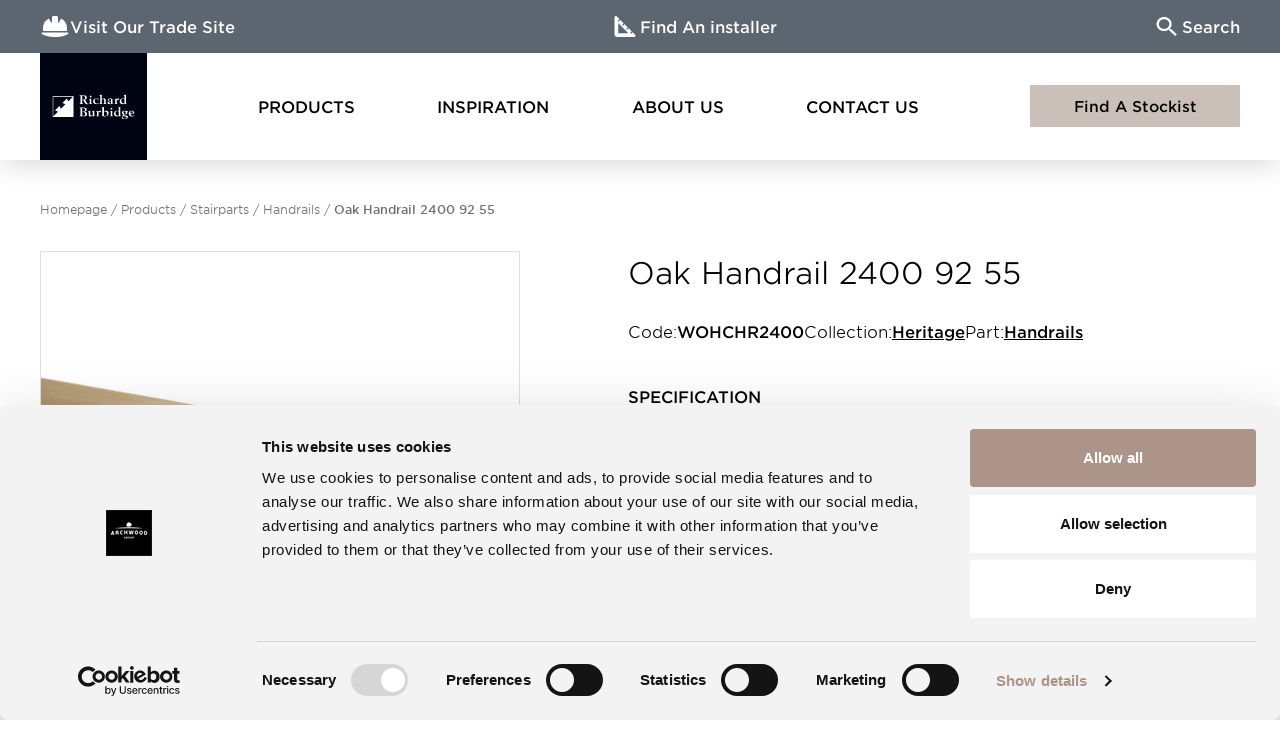

--- FILE ---
content_type: text/html; charset=UTF-8
request_url: https://richardburbidge.com/shop/product/1-hand-rail-2400-92-55-wohchr2400
body_size: 18188
content:
<!DOCTYPE html>
<html lang="en" class="no-js">
    <head>
        <!-- Start VWO Async SmartCode -->
    <link rel="preconnect" href="https://dev.visualwebsiteoptimizer.com" /><script type='text/javascript' id='vwoCode'>window._vwo_code || (function() {var account_id=770953,version=2.0,settings_tolerance=2000,hide_element='body',hide_element_style = 'opacity:0 !important;filter:alpha(opacity=0) !important;background:none !important',/* DO NOT EDIT BELOW THIS LINE */f=false,w=window,d=document,v=d.querySelector('#vwoCode'),cK='_vwo_'+account_id+'_settings',cc={};try{var c=JSON.parse(localStorage.getItem('_vwo_'+account_id+'_config'));cc=c&&typeof c==='object'?c:{}}catch(e){}var stT=cc.stT==='session'?w.sessionStorage:w.localStorage;code={use_existing_jquery:function(){return typeof use_existing_jquery!=='undefined'?use_existing_jquery:undefined},library_tolerance:function(){return typeof library_tolerance!=='undefined'?library_tolerance:undefined},settings_tolerance:function(){return cc.sT||settings_tolerance},hide_element_style:function(){return'{'+(cc.hES||hide_element_style)+'}'},hide_element:function(){return typeof cc.hE==='string'?cc.hE:hide_element},getVersion:function(){return version},finish:function(){if(!f){f=true;var e=d.getElementById('_vis_opt_path_hides');if(e)e.parentNode.removeChild(e)}},finished:function(){return f},load:function(e){var t=this.getSettings(),n=d.createElement('script'),i=this;if(t){n.textContent=t;d.getElementsByTagName('head')[0].appendChild(n);if(!w.VWO||VWO.caE){stT.removeItem(cK);i.load(e)}}else{n.fetchPriority='high';n.src=e;n.type='text/javascript';n.onerror=function(){_vwo_code.finish()};d.getElementsByTagName('head')[0].appendChild(n)}},getSettings:function(){try{var e=stT.getItem(cK);if(!e){return}e=JSON.parse(e);if(Date.now()>e.e){stT.removeItem(cK);return}return e.s}catch(e){return}},init:function(){if(d.URL.indexOf('__vwo_disable__')>-1)return;var e=this.settings_tolerance();w._vwo_settings_timer=setTimeout(function(){_vwo_code.finish();stT.removeItem(cK)},e);var t=d.currentScript,n=d.createElement('style'),i=this.hide_element(),r=t&&!t.async&&i?i+this.hide_element_style():'',c=d.getElementsByTagName('head')[0];n.setAttribute('id','_vis_opt_path_hides');v&&n.setAttribute('nonce',v.nonce);n.setAttribute('type','text/css');if(n.styleSheet)n.styleSheet.cssText=r;else n.appendChild(d.createTextNode(r));c.appendChild(n);this.load('https://dev.visualwebsiteoptimizer.com/j.php?a='+account_id+'&u='+encodeURIComponent(d.URL)+'&vn='+version)}};w._vwo_code=code;code.init();})();</script>
    <!-- End VWO Async SmartCode -->
    <!-- anti-flicker snippet (recommended)  -->
    <style>.async-hide { opacity: 0 !important} </style>
    <script>
        (function(a,s,y,n,c,h,i,d,e){
            s.className+=' '+y;h.start=1*new Date;
            h.end=i=function(){s.className=s.className.replace(RegExp(' ?'+y),'')};
            (a[n]=a[n]||[]).hide=h;setTimeout(function(){i();h.end=null},c);h.timeout=c;
        })(window,document.documentElement,'async-hide','dataLayer',4000, {'GTM-WKM3XKG':true});
    </script>
    <!-- Google Tag Manager -->
    <script>
window.dataLayer = window.dataLayer || [];
</script>
<script>(function(w,d,s,l,i){w[l]=w[l]||[];w[l].push({'gtm.start':
new Date().getTime(),event:'gtm.js'});var f=d.getElementsByTagName(s)[0],
j=d.createElement(s),dl=l!='dataLayer'?'&l='+l:'';j.async=true;j.src=
'https://www.googletagmanager.com/gtm.js?id='+i+dl;f.parentNode.insertBefore(j,f);
})(window,document,'script','dataLayer','GTM-WKM3XKG');</script>
                <!-- End Google Tag Manager -->
    <!-- Fathom - beautiful, simple website analytics -->
    <script src="https://cdn.usefathom.com/script.js" data-site="IZSIZKEE" defer></script>
        <!-- / Fathom -->
    <meta property="og:image" content="https://richardburbidge.com/storage/2182/conversions/WOHCHR2400-og_image.jpg" />
<meta charset="utf-8" />
<meta name="viewport" content="width=device-width, initial-scale=1">
<meta name="csrf-token" content="aHHoX5UJzUOMJjbfoIpo1ahoIqm8bWpsIXJAdfAV" />
<title>Oak Handrail 2400 92 55 | Richard Burbidge</title>
<meta name="description" content=""/>
<link rel="canonical" href="https://richardburbidge.com/shop/product/1-hand-rail-2400-92-55-wohchr2400" />
<link href="/img/favicon.ico" rel="icon" type="image/png">
<style >[wire\:loading], [wire\:loading\.delay], [wire\:loading\.inline-block], [wire\:loading\.inline], [wire\:loading\.block], [wire\:loading\.flex], [wire\:loading\.table], [wire\:loading\.grid], [wire\:loading\.inline-flex] {display: none;}[wire\:loading\.delay\.shortest], [wire\:loading\.delay\.shorter], [wire\:loading\.delay\.short], [wire\:loading\.delay\.long], [wire\:loading\.delay\.longer], [wire\:loading\.delay\.longest] {display:none;}[wire\:offline] {display: none;}[wire\:dirty]:not(textarea):not(input):not(select) {display: none;}input:-webkit-autofill, select:-webkit-autofill, textarea:-webkit-autofill {animation-duration: 50000s;animation-name: livewireautofill;}@keyframes livewireautofill { from {} }</style>
<link href="https://richardburbidge.com/css/consumer.min.css?ver=1.0.27" rel="stylesheet" />
<link rel="preload" href="/fonts/woff2/GothamSSm-Light_Web.woff2" as="font" type="font/woff2" crossorigin>
<link rel="preload" href="/fonts/woff2/GothamSSm-Bold_Web.woff2" as="font" type="font/woff2" crossorigin>
<script src="https://cdnjs.cloudflare.com/ajax/libs/modernizr/2.8.3/modernizr.min.js" integrity="sha512-3n19xznO0ubPpSwYCRRBgHh63DrV+bdZfHK52b1esvId4GsfwStQNPJFjeQos2h3JwCmZl0/LgLxSKMAI55hgw==" crossorigin="anonymous"></script>
<script async defer data-pin-hover="true" data-pin-tall="true" data-pin-round="true" src="//assets.pinterest.com/js/pinit.js"></script>
<script>
	window.clicky_settings = {
		base_url: 'https://richardburbidge.com',
		maps_api_key: 'AIzaSyACp9PZzk--KbpJOavoCnhpZC4yPwETlXc',
	};
</script>
    </head>
    <body class="consumer  ">

        <!-- Google Tag Manager (noscript) -->
        <!-- Paste this code immediately after the opening <body> tag -->
        <noscript><iframe src="https://www.googletagmanager.com/ns.html?id=GTM-WKM3XKG" height="0" width="0" style="display:none;visibility:hidden"></iframe></noscript>
        <!-- End Google Tag Manager (noscript) -->

                <div class="c-consumer-header js-site-header">

	
    <div class="c-consumer-header__bar">
        <nav class="c-consumer-header__bar-grid">

            <div class="c-consumer-header__trade-link">
                <a class="c-consumer-header__bar-link js-header-bar-link" href="https://trade.richardburbidge.com">
                    <svg class="o-icon c-consumer-header__bar-icon" xmlns="http://www.w3.org/2000/svg" width="22.71" height="17.663" viewBox="0 0 22.71 17.663">
  <path data-name="safety-helmet" d="M10.093,2.25A1.26,1.26,0,0,0,8.832,3.512V7.529a.4.4,0,0,1-.745.2L6.194,4.418a8.83,8.83,0,0,0-4.932,7.925v2.523H21.448V12.249a8.832,8.832,0,0,0-4.932-7.83L14.624,7.726a.4.4,0,0,1-.745-.2V3.512A1.26,1.26,0,0,0,12.617,2.25H10.093ZM.654,16.128A.653.653,0,0,0,0,16.783a.568.568,0,0,0,.229.469c.856.627,4.179,2.661,11.126,2.661s10.271-2.034,11.126-2.661a.574.574,0,0,0,.229-.469.653.653,0,0,0-.654-.654Z" transform="translate(0 -2.25)" />
</svg>                    <span>Visit Our Trade Site</span>
                </a>
            </div>

            <div class="c-consumer-header__bar-ctas">
                <a class="c-consumer-header__bar-link js-header-bar-link" href="https://richardburbidge.com/installers/connect">
                    <svg class="o-icon c-consumer-header__bar-icon" xmlns="http://www.w3.org/2000/svg" width="20" height="20" viewBox="0 0 20 20">
  <path d="M122.586-780.7a2.5,2.5,0,0,1-1.836-.749,2.5,2.5,0,0,1-.749-1.836v-16.1a1.2,1.2,0,0,1,.793-1.19,1.158,1.158,0,0,1,1.381.25l2.644,2.644-1.587,1.587.823.823,1.587-1.587L128.7-793.8l-1.587,1.587.823.823,1.587-1.587,3.056,3.056-1.587,1.587.823.823L133.4-789.1l3.056,3.056-1.587,1.587.823.823,1.587-1.587,2.351,2.351a1.158,1.158,0,0,1,.25,1.381,1.2,1.2,0,0,1-1.19.793Zm.94-3.526h9.755l-9.755-9.755Z" transform="translate(-120 800.698)" />
</svg>
                    <span>Find An installer</span>
                </a>
            </div>

            <div class="c-consumer-header__search">
                <button class="c-consumer-header__bar-link  js-header-bar-link js-overlay-toggle" data-overlay=".js-search-overlay">
                    <svg xmlns="http://www.w3.org/2000/svg" width="19" height="19" viewBox="0 0 19 19" class="o-icon c-consumer-header__bar-icon">
    <path d="M13.194 11.692l5.268 4.912-1.573 1.464-5.278-4.902v-.777l-.285-.275c-1.203.963-2.765 1.543-4.465 1.543C3.071 13.657 0 10.797 0 7.27 0 3.743 3.072.884 6.861.884c3.79 0 6.861 2.859 6.861 6.386 0 1.582-.623 3.036-1.657 4.156l.296.266h.833zM2.111 7.27c0 2.447 2.122 4.422 4.75 4.422s4.75-1.975 4.75-4.422c0-2.446-2.122-4.421-4.75-4.421s-4.75 1.975-4.75 4.421z"/>
</svg>                    <span>Search</span>
                </button>
            </div>

        </nav>

    </div>

    <div class="c-consumer-header__main">

        <div class="c-consumer-header__logo-container">
            <a class="c-consumer-header__logo" href="https://richardburbidge.com">
                <img class="c-consumer-header__logo-image" data-pin-nopin="true" src="https://richardburbidge.com/img/richard-burbidge-logo.svg" alt="Richard Burbidge logo">
            </a>
        </div>

        <div class="c-consumer-header__primary-nav js-consumer-mobile-nav">
            <nav class="c-consumer-primary-nav js-primary-nav">

    <div class="c-consumer-primary-nav__link c-consumer-primary-nav__link--with-mega js-primary-nav-link">
        <a href="https://richardburbidge.com/shop" class="c-consumer-primary-nav__link-inner">
            Products
        </a>
        <button class="c-consumer-primary-nav__mega-menu-toggle js-mega-menu-toggle"></button>
        <div class="c-consumer-mega-menu c-consumer-mega-menu--products js-consumer-mega-menu">

    <div class="c-consumer-mega-menu__container">

        <div class="c-consumer-mega-menu__grid">

            <a class="c-consumer-mega-menu__item c-consumer-mega-menu__item--stairparts" href="https://richardburbidge.com/shop/stairparts">
                <div class="c-consumer-mega-menu__item-image">
                    <img
		data-src="/img/consumer-navigation/stockists.jpg"
		alt="A staircase styled with wood and glass in a hallway painted dark green."
		src="[data-uri]"
		class="u-cover  lozad" data-pin-nopin="true"
		
	>
	<noscript>
		<img
			src="/img/consumer-navigation/stockists.jpg"
			alt="A staircase styled with wood and glass in a hallway painted dark green."
			class="u-cover" data-pin-nopin="true"
			
		>
	</noscript>
                </div>
                <div class="c-consumer-mega-menu__item-content">
                    <div class="c-consumer-mega-menu__item-title">
                        <span>Stairparts</span><svg width="24" height="7" viewBox="0 0 24 7" class="o-icon c-consumer-mega-menu__item-arrow" fill="none" xmlns="http://www.w3.org/2000/svg">
  <path d="M19.6199 2.77002L0.379883 2.77002L0.379883 4.77002L19.6199 4.77002L19.6199 2.77002Z"/>
  <path d="M18.6201 0.540039L24.0001 3.77002L18.6201 7.00003L18.6201 0.540039Z"/>
</svg>                    </div>
                </div>
            </a>

            <a class="c-consumer-mega-menu__item c-consumer-mega-menu__item--wall-panelling" href="https://richardburbidge.com/shop/wall-panelling">
                <div class="c-consumer-mega-menu__item-image">
                    <img
		data-src="/img/consumer-navigation/wall-panelling.jpg"
		alt="Wall panelling painted dark red with brightly coloured furniture in front."
		src="[data-uri]"
		class="u-cover  lozad" data-pin-nopin="true"
		
	>
	<noscript>
		<img
			src="/img/consumer-navigation/wall-panelling.jpg"
			alt="Wall panelling painted dark red with brightly coloured furniture in front."
			class="u-cover" data-pin-nopin="true"
			
		>
	</noscript>
                </div>
                <div class="c-consumer-mega-menu__item-content">
                    <div class="c-consumer-mega-menu__item-title">
                        <span>Wall Panelling</span><svg width="24" height="7" viewBox="0 0 24 7" class="o-icon c-consumer-mega-menu__item-arrow" fill="none" xmlns="http://www.w3.org/2000/svg">
  <path d="M19.6199 2.77002L0.379883 2.77002L0.379883 4.77002L19.6199 4.77002L19.6199 2.77002Z"/>
  <path d="M18.6201 0.540039L24.0001 3.77002L18.6201 7.00003L18.6201 0.540039Z"/>
</svg>                    </div>
                </div>
            </a>

            <a class="c-consumer-mega-menu__item c-consumer-mega-menu__item--mouldings" href="https://richardburbidge.com/shop/mouldings">
                <div class="c-consumer-mega-menu__item-image">
                    <img
		data-src="/img/consumer-navigation/mouldings.jpg"
		alt="A moulded fireplace with wooden logs."
		src="[data-uri]"
		class="u-cover  lozad" data-pin-nopin="true"
		
	>
	<noscript>
		<img
			src="/img/consumer-navigation/mouldings.jpg"
			alt="A moulded fireplace with wooden logs."
			class="u-cover" data-pin-nopin="true"
			
		>
	</noscript>
                </div>
                <div class="c-consumer-mega-menu__item-content">
                    <div class="c-consumer-mega-menu__item-title">
                        <span>Mouldings</span><svg width="24" height="7" viewBox="0 0 24 7" class="o-icon c-consumer-mega-menu__item-arrow" fill="none" xmlns="http://www.w3.org/2000/svg">
  <path d="M19.6199 2.77002L0.379883 2.77002L0.379883 4.77002L19.6199 4.77002L19.6199 2.77002Z"/>
  <path d="M18.6201 0.540039L24.0001 3.77002L18.6201 7.00003L18.6201 0.540039Z"/>
</svg>                    </div>
                </div>
            </a>

            <a class="c-consumer-mega-menu__item c-consumer-mega-menu__item--outdoor" href="https://richardburbidge.com/shop/outdoor">
                <div class="c-consumer-mega-menu__item-image">
                    <img
		data-src="/img/consumer-navigation/outdoor.jpg"
		alt="Garden decking lined with a low wooden fence."
		src="[data-uri]"
		class="u-cover  lozad" data-pin-nopin="true"
		
	>
	<noscript>
		<img
			src="/img/consumer-navigation/outdoor.jpg"
			alt="Garden decking lined with a low wooden fence."
			class="u-cover" data-pin-nopin="true"
			
		>
	</noscript>
                </div>
                <div class="c-consumer-mega-menu__item-content">
                    <div class="c-consumer-mega-menu__item-title">
                        <span>Outdoor</span><svg width="24" height="7" viewBox="0 0 24 7" class="o-icon c-consumer-mega-menu__item-arrow" fill="none" xmlns="http://www.w3.org/2000/svg">
  <path d="M19.6199 2.77002L0.379883 2.77002L0.379883 4.77002L19.6199 4.77002L19.6199 2.77002Z"/>
  <path d="M18.6201 0.540039L24.0001 3.77002L18.6201 7.00003L18.6201 0.540039Z"/>
</svg>                    </div>
                </div>
            </a>

            <a class="c-consumer-mega-menu__item c-consumer-mega-menu__item--diy-timber" href="https://richardburbidge.com/shop/diy-timber">
                <div class="c-consumer-mega-menu__item-image">
                    <img
		data-src="/img/consumer-navigation/diy-timber.jpg"
		alt="Wooden planks forming a planter with flowers and greenery."
		src="[data-uri]"
		class="u-cover  lozad" data-pin-nopin="true"
		
	>
	<noscript>
		<img
			src="/img/consumer-navigation/diy-timber.jpg"
			alt="Wooden planks forming a planter with flowers and greenery."
			class="u-cover" data-pin-nopin="true"
			
		>
	</noscript>
                </div>
                <div class="c-consumer-mega-menu__item-content">
                    <div class="c-consumer-mega-menu__item-title">
                        <span>DIY Timber</span><svg width="24" height="7" viewBox="0 0 24 7" class="o-icon c-consumer-mega-menu__item-arrow" fill="none" xmlns="http://www.w3.org/2000/svg">
  <path d="M19.6199 2.77002L0.379883 2.77002L0.379883 4.77002L19.6199 4.77002L19.6199 2.77002Z"/>
  <path d="M18.6201 0.540039L24.0001 3.77002L18.6201 7.00003L18.6201 0.540039Z"/>
</svg>                    </div>
                </div>
            </a>

        </div>

    </div>

</div>    </div>

    <div class="c-consumer-primary-nav__link c-consumer-primary-nav__link--with-mega js-primary-nav-link">
        <a href="https://richardburbidge.com/inspiration" class="c-consumer-primary-nav__link-inner">
            Inspiration
        </a>
        <button class="c-consumer-primary-nav__mega-menu-toggle js-mega-menu-toggle"></button>
        <div class="c-consumer-mega-menu c-consumer-mega-menu--inspiration js-consumer-mega-menu">

    <div class="c-consumer-mega-menu__container">

        <div class="c-consumer-mega-menu__grid">

            <a class="c-consumer-mega-menu__item c-consumer-mega-menu__item--design-service" href="https://richardburbidge.com/design-service">
                <div class="c-consumer-mega-menu__item-image">
                    <img
		data-src="/img/consumer-navigation/design-service.jpg"
		alt="A smiling woman pictured in front of plans and notes pinned to a wall."
		src="[data-uri]"
		class="u-cover  lozad" data-pin-nopin="true"
		
	>
	<noscript>
		<img
			src="/img/consumer-navigation/design-service.jpg"
			alt="A smiling woman pictured in front of plans and notes pinned to a wall."
			class="u-cover" data-pin-nopin="true"
			
		>
	</noscript>
                </div>
                <div class="c-consumer-mega-menu__item-content">
                    <div class="c-consumer-mega-menu__item-title">
                        <span>Free Design Support</span><svg width="24" height="7" viewBox="0 0 24 7" class="o-icon c-consumer-mega-menu__item-arrow" fill="none" xmlns="http://www.w3.org/2000/svg">
  <path d="M19.6199 2.77002L0.379883 2.77002L0.379883 4.77002L19.6199 4.77002L19.6199 2.77002Z"/>
  <path d="M18.6201 0.540039L24.0001 3.77002L18.6201 7.00003L18.6201 0.540039Z"/>
</svg>                    </div>
                    <div class="c-consumer-mega-menu__item-description">
                        Our team of helpful experts are here to assist you with your next project.
                    </div>
                </div>
            </a>

            <a class="c-consumer-mega-menu__item c-consumer-mega-menu__item--wall-panelling" href="https://richardburbidge.com/resources">
                <div class="c-consumer-mega-menu__item-image">
                    <img
		data-src="/img/consumer-navigation/resources.jpg"
		alt="A happy woman taking notes from a laptop computer."
		src="[data-uri]"
		class="u-cover  lozad" data-pin-nopin="true"
		
	>
	<noscript>
		<img
			src="/img/consumer-navigation/resources.jpg"
			alt="A happy woman taking notes from a laptop computer."
			class="u-cover" data-pin-nopin="true"
			
		>
	</noscript>
                </div>
                <div class="c-consumer-mega-menu__item-content">
                    <div class="c-consumer-mega-menu__item-title">
                        <span>Resources</span><svg width="24" height="7" viewBox="0 0 24 7" class="o-icon c-consumer-mega-menu__item-arrow" fill="none" xmlns="http://www.w3.org/2000/svg">
  <path d="M19.6199 2.77002L0.379883 2.77002L0.379883 4.77002L19.6199 4.77002L19.6199 2.77002Z"/>
  <path d="M18.6201 0.540039L24.0001 3.77002L18.6201 7.00003L18.6201 0.540039Z"/>
</svg>                    </div>
                    <div class="c-consumer-mega-menu__item-description">
                        Explore our range of helpful guides and instructions.
                    </div>
                </div>
            </a>

            <a class="c-consumer-mega-menu__item c-consumer-mega-menu__item--mouldings" href="https://richardburbidge.com/brochures">
                <div class="c-consumer-mega-menu__item-image">
                    <img
		data-src="/img/consumer-navigation/brochures.jpg"
		alt="A smiling man reading a technical manual."
		src="[data-uri]"
		class="u-cover  lozad" data-pin-nopin="true"
		
	>
	<noscript>
		<img
			src="/img/consumer-navigation/brochures.jpg"
			alt="A smiling man reading a technical manual."
			class="u-cover" data-pin-nopin="true"
			
		>
	</noscript>
                </div>
                <div class="c-consumer-mega-menu__item-content">
                    <div class="c-consumer-mega-menu__item-title">
                        <span>Brochure Library</span><svg width="24" height="7" viewBox="0 0 24 7" class="o-icon c-consumer-mega-menu__item-arrow" fill="none" xmlns="http://www.w3.org/2000/svg">
  <path d="M19.6199 2.77002L0.379883 2.77002L0.379883 4.77002L19.6199 4.77002L19.6199 2.77002Z"/>
  <path d="M18.6201 0.540039L24.0001 3.77002L18.6201 7.00003L18.6201 0.540039Z"/>
</svg>                    </div>
                    <div class="c-consumer-mega-menu__item-description">
                        Identify all the parts you need for your project.
                    </div>
                </div>
            </a>

        </div>

    </div>

</div>    </div>

    <div class="c-consumer-primary-nav__link c-consumer-primary-nav__link--with-mega js-primary-nav-link">
        <a href="https://richardburbidge.com/about-us" class="c-consumer-primary-nav__link-inner">
            About Us
        </a>
        <button class="c-consumer-primary-nav__mega-menu-toggle js-mega-menu-toggle"></button>
        <div class="c-consumer-mega-menu c-consumer-mega-menu--about js-consumer-mega-menu">

    <div class="c-consumer-mega-menu__container">

        <div class="c-consumer-mega-menu__grid">

            <a class="c-consumer-mega-menu__item c-consumer-mega-menu__item--sustainability" href="https://richardburbidge.com/about-us/sustainability">
                <div class="c-consumer-mega-menu__item-image">
                    <img
		data-src="/img/consumer-navigation/sustainability.jpg"
		alt="Trees in a forest with the sun beaming through."
		src="[data-uri]"
		class="u-cover  lozad" data-pin-nopin="true"
		
	>
	<noscript>
		<img
			src="/img/consumer-navigation/sustainability.jpg"
			alt="Trees in a forest with the sun beaming through."
			class="u-cover" data-pin-nopin="true"
			
		>
	</noscript>
                </div>
                <div class="c-consumer-mega-menu__item-content">
                    <div class="c-consumer-mega-menu__item-title">
                        <span>Sustainability</span><svg width="24" height="7" viewBox="0 0 24 7" class="o-icon c-consumer-mega-menu__item-arrow" fill="none" xmlns="http://www.w3.org/2000/svg">
  <path d="M19.6199 2.77002L0.379883 2.77002L0.379883 4.77002L19.6199 4.77002L19.6199 2.77002Z"/>
  <path d="M18.6201 0.540039L24.0001 3.77002L18.6201 7.00003L18.6201 0.540039Z"/>
</svg>                    </div>
                </div>
            </a>

            <a class="c-consumer-mega-menu__item c-consumer-mega-menu__item--heritage" href="https://richardburbidge.com/about-us/history">
                <div class="c-consumer-mega-menu__item-image">
                    <img
		data-src="/img/consumer-navigation/heritage.jpg"
		alt="A vintage photograph of two people working with wood in a factory."
		src="[data-uri]"
		class="u-cover  lozad" data-pin-nopin="true"
		
	>
	<noscript>
		<img
			src="/img/consumer-navigation/heritage.jpg"
			alt="A vintage photograph of two people working with wood in a factory."
			class="u-cover" data-pin-nopin="true"
			
		>
	</noscript>
                </div>
                <div class="c-consumer-mega-menu__item-content">
                    <div class="c-consumer-mega-menu__item-title">
                        <span>Heritage</span><svg width="24" height="7" viewBox="0 0 24 7" class="o-icon c-consumer-mega-menu__item-arrow" fill="none" xmlns="http://www.w3.org/2000/svg">
  <path d="M19.6199 2.77002L0.379883 2.77002L0.379883 4.77002L19.6199 4.77002L19.6199 2.77002Z"/>
  <path d="M18.6201 0.540039L24.0001 3.77002L18.6201 7.00003L18.6201 0.540039Z"/>
</svg>                    </div>
                </div>
            </a>

            <a class="c-consumer-mega-menu__item c-consumer-mega-menu__item--manufacturing" href="https://richardburbidge.com/about-us/manufacturing">
                <div class="c-consumer-mega-menu__item-image">
                    <img
		data-src="/img/consumer-navigation/manufacturing.jpg"
		alt="Prepared wood stacked in a warehouse."
		src="[data-uri]"
		class="u-cover  lozad" data-pin-nopin="true"
		
	>
	<noscript>
		<img
			src="/img/consumer-navigation/manufacturing.jpg"
			alt="Prepared wood stacked in a warehouse."
			class="u-cover" data-pin-nopin="true"
			
		>
	</noscript>
                </div>
                <div class="c-consumer-mega-menu__item-content">
                    <div class="c-consumer-mega-menu__item-title">
                        <span>Manufacturing</span><svg width="24" height="7" viewBox="0 0 24 7" class="o-icon c-consumer-mega-menu__item-arrow" fill="none" xmlns="http://www.w3.org/2000/svg">
  <path d="M19.6199 2.77002L0.379883 2.77002L0.379883 4.77002L19.6199 4.77002L19.6199 2.77002Z"/>
  <path d="M18.6201 0.540039L24.0001 3.77002L18.6201 7.00003L18.6201 0.540039Z"/>
</svg>                    </div>
                </div>
            </a>

            <a class="c-consumer-mega-menu__item c-consumer-mega-menu__item--quality" href="https://richardburbidge.com/about-us/quality">
                <div class="c-consumer-mega-menu__item-image">
                    <img
		data-src="/img/consumer-navigation/quality.jpg"
		alt="A man in a hi-vis jacket picking a wooden spindle from a shelf in a warehouse."
		src="[data-uri]"
		class="u-cover  lozad" data-pin-nopin="true"
		
	>
	<noscript>
		<img
			src="/img/consumer-navigation/quality.jpg"
			alt="A man in a hi-vis jacket picking a wooden spindle from a shelf in a warehouse."
			class="u-cover" data-pin-nopin="true"
			
		>
	</noscript>
                </div>
                <div class="c-consumer-mega-menu__item-content">
                    <div class="c-consumer-mega-menu__item-title">
                        <span>Quality</span><svg width="24" height="7" viewBox="0 0 24 7" class="o-icon c-consumer-mega-menu__item-arrow" fill="none" xmlns="http://www.w3.org/2000/svg">
  <path d="M19.6199 2.77002L0.379883 2.77002L0.379883 4.77002L19.6199 4.77002L19.6199 2.77002Z"/>
  <path d="M18.6201 0.540039L24.0001 3.77002L18.6201 7.00003L18.6201 0.540039Z"/>
</svg>                    </div>
                </div>
            </a>

            <a class="c-consumer-mega-menu__item c-consumer-mega-menu__item--news" href="https://richardburbidge.com/news">
                <div class="c-consumer-mega-menu__item-image">
                    <img
		data-src="/img/consumer-navigation/news.jpg"
		alt="Colourful furniture in front of a wood panel wall."
		src="[data-uri]"
		class="u-cover  lozad" data-pin-nopin="true"
		
	>
	<noscript>
		<img
			src="/img/consumer-navigation/news.jpg"
			alt="Colourful furniture in front of a wood panel wall."
			class="u-cover" data-pin-nopin="true"
			
		>
	</noscript>
                </div>
                <div class="c-consumer-mega-menu__item-content">
                    <div class="c-consumer-mega-menu__item-title">
                        <span>News</span><svg width="24" height="7" viewBox="0 0 24 7" class="o-icon c-consumer-mega-menu__item-arrow" fill="none" xmlns="http://www.w3.org/2000/svg">
  <path d="M19.6199 2.77002L0.379883 2.77002L0.379883 4.77002L19.6199 4.77002L19.6199 2.77002Z"/>
  <path d="M18.6201 0.540039L24.0001 3.77002L18.6201 7.00003L18.6201 0.540039Z"/>
</svg>                    </div>
                </div>
            </a>

            <a class="c-consumer-mega-menu__item c-consumer-mega-menu__item--team" href="https://richardburbidge.com/about-us/meet-the-team">
                <div class="c-consumer-mega-menu__item-image">
                    <img
		data-src="/img/consumer-navigation/team.jpg"
		alt="A large crowd of workers standing outside a factory."
		src="[data-uri]"
		class="u-cover  lozad" data-pin-nopin="true"
		
	>
	<noscript>
		<img
			src="/img/consumer-navigation/team.jpg"
			alt="A large crowd of workers standing outside a factory."
			class="u-cover" data-pin-nopin="true"
			
		>
	</noscript>
                </div>
                <div class="c-consumer-mega-menu__item-content">
                    <div class="c-consumer-mega-menu__item-title">
                        <span>Our Team</span><svg width="24" height="7" viewBox="0 0 24 7" class="o-icon c-consumer-mega-menu__item-arrow" fill="none" xmlns="http://www.w3.org/2000/svg">
  <path d="M19.6199 2.77002L0.379883 2.77002L0.379883 4.77002L19.6199 4.77002L19.6199 2.77002Z"/>
  <path d="M18.6201 0.540039L24.0001 3.77002L18.6201 7.00003L18.6201 0.540039Z"/>
</svg>                    </div>
                </div>
            </a>

        </div>
    
    </div>

</div>    </div>

    <div class="c-consumer-primary-nav__link">
        <a href="https://richardburbidge.com/contact-us" class="c-consumer-primary-nav__link-inner">
            Contact Us
        </a>
    </div>

</nav>            <div class="c-consumer-header__mobile-header-bar js-mobile-header-bar"></div>
        </div>

        <div class="c-consumer-header__main-ctas">
            <a href="https://richardburbidge.com/stockist-finder" class="c-button c-button--cta c-consumer-header__cta js-header-cta">
                Find A Stockist
            </a>
        </div>

        <div class="c-consumer-header__mobile-nav-toggle">
            <button class="c-burger js-consumer-mobile-nav-toggle">
                <span class="c-burger__line c-burger__line--1"></span>
                <span class="c-burger__line c-burger__line--2"></span>
                <span class="c-burger__line c-burger__line--3"></span>
            </button>
        </div>

    </div>

</div>


        <div class="c-page-content ">
                        
        
        
<article class="c-product">

    <section class="o-section c-breadcrumbs o-section--small o-section--only-top">
	<div class="o-wrapper">
		<a href="https://richardburbidge.com">Homepage</a>
            <span>/</span>
            <a href="https://richardburbidge.com/shop">Products</a>
            <span>/</span>
                            <a href="https://richardburbidge.com/shop/stairparts">Stairparts</a>
                <span>/</span>
                                        <a href="https://richardburbidge.com/shop/stairparts/handrails">Handrails</a>
                <span>/</span>
                        <strong>Oak Handrail 2400 92 55</strong>
	</div><!-- /.o-wrapper -->
</section><!-- /.o-section c-breadcrumbs -->
    <div class="o-wrapper">
        <div class="c-product__hero">

            <div class="c-product__hero-content-top">

                <h1 class="c-product__hero-title">Oak Handrail 2400 92 55</h1>

                <div class="c-product__hero-meta">
                    <div class="c-hero-meta-item">
                        <div class="c-hero-meta-item__label">
                            Code:
                        </div>
                        <div class="c-hero-meta-item__value">
                            WOHCHR2400
                        </div>
                    </div>
                                            <div class="c-hero-meta-item">
                            <div class="c-hero-meta-item__label">
                                Collection:
                            </div>
                            <div class="c-hero-meta-item__value">
                                <a href="https://richardburbidge.com/shop/stairparts/heritage">Heritage</a>
                            </div>
                        </div>
                                                                <div class="c-hero-meta-item">
                            <div class="c-hero-meta-item__label">
                                Part:
                            </div>
                            <div class="c-hero-meta-item__value">
                                <a href="https://richardburbidge.com/shop/stairparts/handrails">Handrails</a>
                            </div>
                        </div>
                                    </div>
            
            </div>
            
            <div class="c-product__hero-gallery">
                <div class="c-product-single-slider cls-min-height">
    
    <div class="c-product-single-slider__top js-slider js-product-single-slider__top">
        <div class="c-product-single-slider__slide js-slide">
            <div class="o-media u-h-full">
                <img
		data-src="https://richardburbidge.com/storage/2182/WOHCHR2400.jpg"
		alt=""
		src="[data-uri]"
		class="u-contain  lozad"
		
	>
	<noscript>
		<img
			src="https://richardburbidge.com/storage/2182/WOHCHR2400.jpg"
			alt=""
			class="u-contain"
			
		>
	</noscript>
            </div><!-- o-media u-h-full -->
        </div><!-- c-product-single-slider__slide -->
                                    <div class="c-product-single-slider__slide js-slide">
                    <div class="o-media u-h-full">
                        <img
		data-src="https://richardburbidge.com/storage/2798/WOHCHR2400_line.jpg"
		alt=""
		src="[data-uri]"
		class="u-contain  lozad"
		
	>
	<noscript>
		<img
			src="https://richardburbidge.com/storage/2798/WOHCHR2400_line.jpg"
			alt=""
			class="u-contain"
			
		>
	</noscript>
                    </div><!-- o-media u-h-full -->
                </div><!-- c-product-single-slider__slide -->
                        </div><!-- c-product-single-slider__top -->

    <div class="c-product-single-slider__bottom js-slider js-product-single-slider__bottom">
        <div class="c-product-single-slider__slide js-slide">
            <div class="o-media u-h-full">
                <img
		data-src="https://richardburbidge.com/storage/2182/WOHCHR2400.jpg"
		alt=""
		src="[data-uri]"
		class="u-contain  lozad"
		data-pin-nopin=&quot;true&quot;
	>
	<noscript>
		<img
			src="https://richardburbidge.com/storage/2182/WOHCHR2400.jpg"
			alt=""
			class="u-contain"
			data-pin-nopin=&quot;true&quot;
		>
	</noscript>
            </div><!-- o-media u-h-full -->
        </div><!-- c-product-single-slider__slide -->
                                    <div class="c-product-single-slider__slide js-slide">
                    <div class="o-media u-h-full">
                        <img
		data-src="https://richardburbidge.com/storage/2798/WOHCHR2400_line.jpg"
		alt=""
		src="[data-uri]"
		class="u-contain  lozad"
		data-pin-nopin=&quot;true&quot;
	>
	<noscript>
		<img
			src="https://richardburbidge.com/storage/2798/WOHCHR2400_line.jpg"
			alt=""
			class="u-contain"
			data-pin-nopin=&quot;true&quot;
		>
	</noscript>
                    </div><!-- o-media u-h-full -->
                </div><!-- c-product-single-slider__slide -->
                            <div class="c-product-single-slider__arrows">
            <button class="c-slider-arrow js-prev-slide-arrow c-product-single-slider__arrow">
    <div class="u-hide">Previous Slide</div><!-- /.u-hide -->
            <svg version="1.1" xmlns="http://www.w3.org/2000/svg" xmlns:xlink="http://www.w3.org/1999/xlink" x="0px" y="0px"
	 viewBox="0 0 12 21" style="enable-background:new 0 0 12 21;" xml:space="preserve" class="o-icon c-slider-arrow__icon">
<g>
	<path d="M11.1,20.6c-0.1,0-0.2,0-0.3-0.1L0.5,10.9c-0.1-0.1-0.2-0.2-0.2-0.4s0.1-0.3,0.2-0.4l10.3-9.6c0.2-0.2,0.5-0.2,0.7,0
		c0.2,0.2,0.2,0.5,0,0.7l-9.9,9.3l9.9,9.3c0.2,0.2,0.2,0.5,0,0.7C11.4,20.6,11.3,20.6,11.1,20.6z"/>
</g>
</svg>
    </button>            <button class="c-slider-arrow js-next-slide-arrow c-product-single-slider__arrow c-product-single-slider__arrow--right">
    <div class="u-hide">Next Slide</div><!-- /.u-hide -->
            <svg version="1.1" xmlns="http://www.w3.org/2000/svg" xmlns:xlink="http://www.w3.org/1999/xlink" x="0px" y="0px"
	 viewBox="0 0 12 21" style="enable-background:new 0 0 12 21;" xml:space="preserve" class="o-icon c-slider-arrow__icon">
<g>
	<path d="M0.9,20.6c-0.1,0-0.3-0.1-0.4-0.2c-0.2-0.2-0.2-0.5,0-0.7l9.9-9.3L0.5,1.2c-0.2-0.2-0.2-0.5,0-0.7c0.2-0.2,0.5-0.2,0.7,0
		l10.3,9.6c0.1,0.1,0.2,0.2,0.2,0.4s-0.1,0.3-0.2,0.4L1.2,20.5C1.1,20.6,1,20.6,0.9,20.6z"/>
</g>
</svg>
    </button>            
        </div><!-- c-product-single-slider__arrows -->
    </div><!-- c-product-single-slider__bottom -->

</div><!-- c-product-single-slider -->            </div>

            <div class="c-product__hero-content-bottom">

                <div class="c-product__hero-specification">
                    <h2 class="o-callout-text u-mb-4">Specification</h2>
                    <table class="o-table c-product__hero-specification-table js-specification-table">
    <tbody>
                     
                             
                             
                                        <tr class="o-table__row">
                <td class="o-table__data o-table__data--label">
                    Material
                </td><!-- /.o-table__data -->
                <td class="o-table__data o-table__data--value">
                    Oak
                </td><!-- /.o-table__data -->
            </tr><!-- /.o-table__row -->
                                <tr class="o-table__row">
                <td class="o-table__data o-table__data--label">
                    Finish
                </td><!-- /.o-table__data -->
                <td class="o-table__data o-table__data--value">
                    Smooth
                </td><!-- /.o-table__data -->
            </tr><!-- /.o-table__row -->
                            <tr class="o-table__row">
                <td class="o-table__data o-table__data--label">
                    Height
                </td><!-- /.o-table__data -->
                <td class="o-table__data o-table__data--value">
                    92mm
                </td><!-- /.o-table__data -->
            </tr><!-- /.o-table__row -->
                            <tr class="o-table__row">
                <td class="o-table__data o-table__data--label">
                    Length
                </td><!-- /.o-table__data -->
                <td class="o-table__data o-table__data--value">
                    2400mm
                </td><!-- /.o-table__data -->
            </tr><!-- /.o-table__row -->
                            <tr class="o-table__row">
                <td class="o-table__data o-table__data--label">
                    Depth
                </td><!-- /.o-table__data -->
                <td class="o-table__data o-table__data--value">
                    55mm
                </td><!-- /.o-table__data -->
            </tr><!-- /.o-table__row -->
                            <tr class="o-table__row">
                <td class="o-table__data o-table__data--label">
                    Weight
                </td><!-- /.o-table__data -->
                <td class="o-table__data o-table__data--value">
                    9.880 Kg
                </td><!-- /.o-table__data -->
            </tr><!-- /.o-table__row -->
                                        <tr class="o-table__row">
                <td class="o-table__data o-table__data--label">
                    Product Type
                </td><!-- /.o-table__data -->
                <td class="o-table__data o-table__data--value">
                    Handrails
                </td><!-- /.o-table__data -->
            </tr><!-- /.o-table__row -->
                                <tr class="o-table__row">
                <td class="o-table__data o-table__data--label">
                    Unit of Measure
                </td><!-- /.o-table__data -->
                <td class="o-table__data o-table__data--value">
                    Each
                </td><!-- /.o-table__data -->
            </tr><!-- /.o-table__row -->
                                <tr class="o-table__row">
                <td class="o-table__data o-table__data--label">
                    Pack Quantity
                </td><!-- /.o-table__data -->
                <td class="o-table__data o-table__data--value">
                    1
                </td><!-- /.o-table__data -->
            </tr><!-- /.o-table__row -->
                     
                             
                    </tbody>
</table><!-- /.o-table -->                    <button class="c-product__hero-specification-toggle js-specification-table-toggle">
                        <span>View full specification</span>
                        <svg xmlns="http://www.w3.org/2000/svg" width="16.256" height="28.452" viewBox="0 0 16.256 28.452" class="o-icon">
    <path d="M20.156,15.036a2.035,2.035,0,0,1,0,2.876L7.966,30.1A2.034,2.034,0,1,1,5.09,27.226L15.845,16.471,5.1,5.716A2.034,2.034,0,0,1,7.972,2.84l12.19,12.19Z" transform="translate(-4.495 -2.245)"/>
</svg>
                    </button>
                </div>

                                    <div class="c-product__hero-description">
                        Detailed craftsmanship
                    </div>
                
                <div class="c-product__hero-stockist-finder-cta">
                    <a href="https://richardburbidge.com/stockist-finder" class="c-button c-button--cta c-button--icon">
                        <svg xmlns="http://www.w3.org/2000/svg" width="27" height="24" viewBox="0 0 27 24" class="o-icon">
  <path id="Icon_material-store" data-name="Icon material-store" d="M30,6H6V9H30Zm1.5,15V18L30,10.5H6L4.5,18v3H6v9H21V21h6v9h3V21ZM18,27H9V21h9Z" transform="translate(-4.5 -6)" fill="#fff"/>
</svg>
 <span>Find A Stockist</span>
                    </a>
                </div>

                <div class="c-product__hero-design-service-promo">
                    <p><b>Not sure if this is right for your home?</b></p>
                    <p>Speak to a designer with our free design service which can help you plan your perfect layout and check compatibility.</p>
                    <a href="https://richardburbidge.com/design-service" class="c-button">
                        Free Design Service
                    </a>
                </div>

            </div>

        </div>
    </div>

    <div class="o-wrapper">
        <div class="c-product__long-description">
            <h2 class="o-callout-text u-mb-5">Product Description</h2>
            <ul><li>The ultimate collection within the Richard Burbidge range</li><li>For a grand entrance</li></ul>
        </div>
    </div>

    
            <div class="o-wrapper">
            <div class="c-product__related">
                <h2 class="h3 u-mb-5 c-product__related-title">
                                            People Also Viewed
                                    </h2>
                <div class="c-product__related-grid">
                                            <a href="https://richardburbidge.com/shop/product/1-55-arlington-spindle-1100-wohca1100" class="c-product-card o-card">
    <div class="c-product-card__inner">
                        <div class="c-product-card__image-wrap">
            <img
		data-src="https://richardburbidge.com/storage/2137/WOHCA1100.jpg"
		alt="Oak Arlington Spindle 1100"
		src="[data-uri]"
		class="u-contain  lozad c-product-card__img"
		
	>
	<noscript>
		<img
			src="https://richardburbidge.com/storage/2137/WOHCA1100.jpg"
			alt="Oak Arlington Spindle 1100"
			class="u-contain  c-product-card__img"
			
		>
	</noscript>
        </div>
        <span class="o-card__title c-product-card__title">Oak Arlington Spindle 1100</span><!-- c-product-card__title -->
        <span class="o-card__title c-product-card__sub-title">WOHCA1100</span><!-- c-product-card__sub-title -->
        <p class="c-product-card__description">Detailed craftsmanship</p>
                                                <button type="button" class="c-button c-product-card__cta-button">View Product</button>
                            </div><!-- c-product-card__inner -->
</a>
                                            <a href="https://richardburbidge.com/shop/product/1-115-arlington-topbottom-newel-wohca200" class="c-product-card o-card">
    <div class="c-product-card__inner">
                        <div class="c-product-card__image-wrap">
            <img
		data-src="https://richardburbidge.com/storage/2138/WOHCA200.jpg"
		alt="Oak Arlington Top/Bottom Newel 115"
		src="[data-uri]"
		class="u-contain  lozad c-product-card__img"
		
	>
	<noscript>
		<img
			src="https://richardburbidge.com/storage/2138/WOHCA200.jpg"
			alt="Oak Arlington Top/Bottom Newel 115"
			class="u-contain  c-product-card__img"
			
		>
	</noscript>
        </div>
        <span class="o-card__title c-product-card__title">Oak Arlington Top/Bottom Newel 115</span><!-- c-product-card__title -->
        <span class="o-card__title c-product-card__sub-title">WOHCA200</span><!-- c-product-card__sub-title -->
        <p class="c-product-card__description">Detailed craftsmanship</p>
                                                <button type="button" class="c-button c-product-card__cta-button">View Product</button>
                            </div><!-- c-product-card__inner -->
</a>
                                            <a href="https://richardburbidge.com/shop/product/1-115-arlington-newel-winder-wohca201" class="c-product-card o-card">
    <div class="c-product-card__inner">
                        <div class="c-product-card__image-wrap">
            <img
		data-src="https://richardburbidge.com/storage/2139/WOHCA201.jpg"
		alt="Oak Arlington Newel Winder"
		src="[data-uri]"
		class="u-contain  lozad c-product-card__img"
		
	>
	<noscript>
		<img
			src="https://richardburbidge.com/storage/2139/WOHCA201.jpg"
			alt="Oak Arlington Newel Winder"
			class="u-contain  c-product-card__img"
			
		>
	</noscript>
        </div>
        <span class="o-card__title c-product-card__title">Oak Arlington Newel Winder</span><!-- c-product-card__title -->
        <span class="o-card__title c-product-card__sub-title">WOHCA201</span><!-- c-product-card__sub-title -->
        <p class="c-product-card__description">Detailed craftsmanship</p>
                                                <button type="button" class="c-button c-product-card__cta-button">View Product</button>
                            </div><!-- c-product-card__inner -->
</a>
                                            <a href="https://richardburbidge.com/shop/product/1-115-arlington-top-newel-wohca400" class="c-product-card o-card">
    <div class="c-product-card__inner">
                        <div class="c-product-card__image-wrap">
            <img
		data-src="https://richardburbidge.com/storage/2140/WOHCA400.jpg"
		alt="Oak Arlington Top Newel"
		src="[data-uri]"
		class="u-contain  lozad c-product-card__img"
		
	>
	<noscript>
		<img
			src="https://richardburbidge.com/storage/2140/WOHCA400.jpg"
			alt="Oak Arlington Top Newel"
			class="u-contain  c-product-card__img"
			
		>
	</noscript>
        </div>
        <span class="o-card__title c-product-card__title">Oak Arlington Top Newel</span><!-- c-product-card__title -->
        <span class="o-card__title c-product-card__sub-title">WOHCA400</span><!-- c-product-card__sub-title -->
        <p class="c-product-card__description">Detailed craftsmanship</p>
                                                <button type="button" class="c-button c-product-card__cta-button">View Product</button>
                            </div><!-- c-product-card__inner -->
</a>
                                    </div>
            </div>
        </div>
    
    <div class="c-product__inspired">
        <div class="o-wrapper">
            <h2 class="h3 u-mb-5 c-product__inspired-title">
                Be Inspired
            </h2>
            <p class="c-product__inspired-intro">
                Our top tips, advice and testimonials to help you get the best out of Richard Burbidge products. Discover our range and find everything from inspiration and ideas to installation and maintenance advice.
            </p>
            <div class="c-product__inspired-grid">
                <a class="c-inspiration-panel" href="/case-studies">
                    <div class="c-inspiration-panel__image-wrapper">
                        <img
		data-src="/img/consumer-homepage/inspiration-case-studies.jpg"
		alt="A stylish bathroom with wooden flooring and blue walls featuring a standalone bathtub"
		src="[data-uri]"
		class="u-cover  lozad" data-pin-nopin="true"
		
	>
	<noscript>
		<img
			src="/img/consumer-homepage/inspiration-case-studies.jpg"
			alt="A stylish bathroom with wooden flooring and blue walls featuring a standalone bathtub"
			class="u-cover" data-pin-nopin="true"
			
		>
	</noscript>
                    </div>
                    <h3 class="c-inspiration-panel__title o-callout-text">Before & Afters <svg xmlns="http://www.w3.org/2000/svg" width="16.256" height="28.452" viewBox="0 0 16.256 28.452" class="o-icon c-inspiration-panel__chevron">
    <path d="M20.156,15.036a2.035,2.035,0,0,1,0,2.876L7.966,30.1A2.034,2.034,0,1,1,5.09,27.226L15.845,16.471,5.1,5.716A2.034,2.034,0,0,1,7.972,2.84l12.19,12.19Z" transform="translate(-4.495 -2.245)"/>
</svg>
</h3>
                </a>
                <a class="c-inspiration-panel" href="/gallery">
                    <div class="c-inspiration-panel__image-wrapper">
                        <img
		data-src="/img/consumer-homepage/inspiration-gallery.jpg"
		alt="Close up of full-length windows with white frames and polished wooden floor"
		src="[data-uri]"
		class="u-cover  lozad" data-pin-nopin="true"
		
	>
	<noscript>
		<img
			src="/img/consumer-homepage/inspiration-gallery.jpg"
			alt="Close up of full-length windows with white frames and polished wooden floor"
			class="u-cover" data-pin-nopin="true"
			
		>
	</noscript>
                    </div>
                    <h3 class="c-inspiration-panel__title o-callout-text">Inspiration Gallery <svg xmlns="http://www.w3.org/2000/svg" width="16.256" height="28.452" viewBox="0 0 16.256 28.452" class="o-icon c-inspiration-panel__chevron">
    <path d="M20.156,15.036a2.035,2.035,0,0,1,0,2.876L7.966,30.1A2.034,2.034,0,1,1,5.09,27.226L15.845,16.471,5.1,5.716A2.034,2.034,0,0,1,7.972,2.84l12.19,12.19Z" transform="translate(-4.495 -2.245)"/>
</svg>
</h3>
                </a>
                <a class="c-inspiration-panel" href="/how-to-guides">
                    <div class="c-inspiration-panel__image-wrapper">
                        <img
		data-src="/img/consumer-homepage/inspiration-guides.jpg"
		alt="A stylish orange sofa in front of wood-panelled walls with a small coffee table"
		src="[data-uri]"
		class="u-cover  lozad" data-pin-nopin="true"
		
	>
	<noscript>
		<img
			src="/img/consumer-homepage/inspiration-guides.jpg"
			alt="A stylish orange sofa in front of wood-panelled walls with a small coffee table"
			class="u-cover" data-pin-nopin="true"
			
		>
	</noscript>
                    </div>
                    <h3 class="c-inspiration-panel__title o-callout-text">How To Guides <svg xmlns="http://www.w3.org/2000/svg" width="16.256" height="28.452" viewBox="0 0 16.256 28.452" class="o-icon c-inspiration-panel__chevron">
    <path d="M20.156,15.036a2.035,2.035,0,0,1,0,2.876L7.966,30.1A2.034,2.034,0,1,1,5.09,27.226L15.845,16.471,5.1,5.716A2.034,2.034,0,0,1,7.972,2.84l12.19,12.19Z" transform="translate(-4.495 -2.245)"/>
</svg>
</h3>
                </a>
                <a class="c-inspiration-panel" href="/brochures">
                    <div class="c-inspiration-panel__image-wrapper c-inspiration-panel__image-wrapper--brochure">
                        <img
		data-src="/img/consumer-homepage/inspiration-brochure.jpg"
		alt="Brochure cover: Transforming your walls with PaintReady Panelling Kits"
		src="[data-uri]"
		class="u-contain  lozad" data-pin-nopin="true"
		
	>
	<noscript>
		<img
			src="/img/consumer-homepage/inspiration-brochure.jpg"
			alt="Brochure cover: Transforming your walls with PaintReady Panelling Kits"
			class="u-contain" data-pin-nopin="true"
			
		>
	</noscript>
                    </div>
                    <h3 class="c-inspiration-panel__title o-callout-text">Brochure Library <svg xmlns="http://www.w3.org/2000/svg" width="16.256" height="28.452" viewBox="0 0 16.256 28.452" class="o-icon c-inspiration-panel__chevron">
    <path d="M20.156,15.036a2.035,2.035,0,0,1,0,2.876L7.966,30.1A2.034,2.034,0,1,1,5.09,27.226L15.845,16.471,5.1,5.716A2.034,2.034,0,0,1,7.972,2.84l12.19,12.19Z" transform="translate(-4.495 -2.245)"/>
</svg>
</h3>
                </a>
            </div>
        </div>
    </div>

            <section class="o-section s-banner   s-standard-content" image="https://richardburbidge.com/storage/3057/phpZ6oQiS">
    <div class="o-wrapper">
        <div class="o-grid u-justify-between c-split-section-bg ">
            <div class="o-grid__col o-grid__col-6 c-split-section-bg__img-wrap o-grid__col-12@tl o-grid__order-2">
                <div class="o-media u-h-full">
                    <img
		data-src="https://richardburbidge.com/storage/3057/phpZ6oQiS"
		alt=""
		src="[data-uri]"
		class="u-cover  lozad"
		
	>
	<noscript>
		<img
			src="https://richardburbidge.com/storage/3057/phpZ6oQiS"
			alt=""
			class="u-cover"
			
		>
	</noscript>
                </div><!-- /.o-media -->
            </div><!-- /.c-split-section-bg__col o-grid__col o-grid__col-6 -->
            <div class="c-split-section-bg__content o-grid__col o-grid__col-6 o-grid__col-12@tl o-grid__order-1 ">
                <h2>Heritage</h2>
            <p>Looking for a traditional staircase design that offers timeless style? The Heritage stairparts collection delivers perfect proportions and classic detailing across a wide range of beautifully crafted white oak components. With a choice of <a href="https://richardburbidge.com/shop/stairparts/spindles-and-balusters">spindles</a>, <a href="https://richardburbidge.com/shop/stairparts/newels">newels</a>, <a href="https://richardburbidge.com/shop/stairparts/handrails">handrails</a>, and <a href="https://richardburbidge.com/shop/stairparts/baserails">baserails</a>, this range brings elegance and grandeur to larger hallways and period homes. [read_more]</p>
<p>Crafted with exceptional attention to detail, our Heritage collection allows you to create a truly unique staircase, offering 12 spindle and 10 newel designs. Made from high-quality unfinished white oak, each piece is ready to be finished on site, giving you full control over the final look.&nbsp;</p>
<p>A traditional yet timeless solution, ideal for those who value precision, craftsmanship, and long-lasting appeal.</p>
            <a class="c-button" href="https://richardburbidge.com/shop/stairparts/heritage">
	View All Products
</a><!-- /.c-product-card__button c-arrow-link -->
            </div><!-- /.c-split-section-bg__col o-grid__col o-grid__col-6 -->
        </div><!-- /.o-grid -->
    </div><!-- /.o-wrapper -->
    <div class="c-plus-background c-plus-background--hide "></div></section><!-- /.o-section -->
    
            <div class="c-product__faqs">
            <section class="o-section c-category-faqs">
        <header class="o-section__header">
	<div class="o-wrapper o-wrapper--narrow">
		<h2 class="h2 u-mb-7">Handrails FAQs</h2>
	</div><!-- /.o-wrapper--narrow -->
</header><!-- /.o-section__header -->        <div class="o-wrapper o-wrapper--narrow">
            <div class="c-accordion js-accordion">
                                    <details class="c-accordion__item js-accordion-item">
                        <summary class="c-accordion__header js-accordion-header">
                            <h3 class="c-accordion__title">How tall should handrails be?</h3><!-- /.c-accordion__title -->
                            <span class="c-accordion__toggle"></span>
                        </summary><!-- /.c-accordion__header js-accordion-header -->
                        <div class="c-accordion__content js-accordion-content s-small-margins u-mb-last-remove">
                            <p><span style="font-weight: 400;">Handrails should typically be installed at a height of </span><strong>900mm to 1000mm</strong><span style="font-weight: 400;"> (about 36 to 39 inches) from the stair tread. This is the standard height for residential properties to ensure comfort and safety.</span></p>
                        </div><!-- /.c-accordion__content js-accordion-content -->
                    </details><!-- /.c-accordion__item -->
                                    <details class="c-accordion__item js-accordion-item">
                        <summary class="c-accordion__header js-accordion-header">
                            <h3 class="c-accordion__title">How to clean wooden handrails?</h3><!-- /.c-accordion__title -->
                            <span class="c-accordion__toggle"></span>
                        </summary><!-- /.c-accordion__header js-accordion-header -->
                        <div class="c-accordion__content js-accordion-content s-small-margins u-mb-last-remove">
                            <p><span style="font-weight: 400;">To keep your wooden handrails looking their best, follow these simple steps:</span></p>
<ol>
<li style="font-weight: 400;" aria-level="1"><strong>Dust Regularly:</strong><span style="font-weight: 400;"> Use a soft, dry cloth or a microfiber duster to remove dust and debris from the handrail.</span></li>
<li style="font-weight: 400;" aria-level="1"><strong>Clean with a Mild Solution:</strong><span style="font-weight: 400;"> For deeper cleaning, mix a small amount of mild dish soap with warm water. Dampen a soft cloth in the solution (do not soak it) and wipe down the handrail.</span></li>
<li style="font-weight: 400;" aria-level="1"><strong>Dry Thoroughly:</strong><span style="font-weight: 400;"> After cleaning, dry the handrail with a clean, dry cloth to prevent water damage.</span></li>
<li style="font-weight: 400;" aria-level="1"><span style="box-sizing: border-box; margin: 0px; padding: 0px;"><strong>Polish (Optional):</strong> For added shine and protection, you can apply wood polish or furniture wax. Ensure the polish is suitable for the type of wood you have.</span></li>
</ol>
<p><span style="font-weight: 400;">Regular cleaning will help maintain the appearance of your handrails and keep them looking new.</span></p>
                        </div><!-- /.c-accordion__content js-accordion-content -->
                    </details><!-- /.c-accordion__item -->
                                    <details class="c-accordion__item js-accordion-item">
                        <summary class="c-accordion__header js-accordion-header">
                            <h3 class="c-accordion__title">How to install handrails on stairs?</h3><!-- /.c-accordion__title -->
                            <span class="c-accordion__toggle"></span>
                        </summary><!-- /.c-accordion__header js-accordion-header -->
                        <div class="c-accordion__content js-accordion-content s-small-margins u-mb-last-remove">
                            <p><span style="font-weight: 400;">You can install handrails on stairs by:&nbsp;</span></p>
<ol>
<li style="font-weight: 400;" aria-level="1"><strong>Measure the Length:</strong><span style="font-weight: 400;"> First, measure the length of the stairs to determine the size of the handrail you need. You&rsquo;ll need to install the handrail from the bottom to the top of the stairs.</span></li>
<li style="font-weight: 400;" aria-level="1"><span style="box-sizing: border-box; margin: 0px; padding: 0px;"><strong>Mark the Placement:</strong>&nbsp;Mark where the handrail brackets will go on the wall (we recommend fitting them every 100cm) or the&nbsp;<a href="https://richardburbidge.com/shop/stairparts/newels" target="_blank" rel="noopener">newel posts</a>. For a consistent height, the handrail should be around&nbsp;<strong>900mm to 1000mm</strong> from the stair tread.</span></li>
<li style="font-weight: 400;" aria-level="1"><span style="box-sizing: border-box; margin: 0px; padding: 0px;"><strong>Install the Brackets:</strong>&nbsp;Secure the&nbsp;<a href="https://richardburbidge.com/shop/stairparts/handrail-brackets" target="_blank" rel="noopener">handrail brackets</a> to the wall or newel posts, making sure they're level and at the correct height. The number of brackets required depends on the length of the handrail.&nbsp;</span></li>
<li style="font-weight: 400;" aria-level="1"><strong>Attach the Handrail:</strong><span style="font-weight: 400;"> Place the handrail onto the brackets, ensuring it fits snugly. Secure the handrail with screws or nails.</span></li>
<li style="font-weight: 400;" aria-level="1"><strong>Check Stability:</strong><span style="font-weight: 400;"> Give the handrail a gentle shake to ensure it's securely attached and able to support weight.</span></li>
</ol>
<p><span style="font-weight: 400;">This simple process will add safety and style to your stairs.</span></p>
                        </div><!-- /.c-accordion__content js-accordion-content -->
                    </details><!-- /.c-accordion__item -->
                                    <details class="c-accordion__item js-accordion-item">
                        <summary class="c-accordion__header js-accordion-header">
                            <h3 class="c-accordion__title">Is a handrail a legal requirement?</h3><!-- /.c-accordion__title -->
                            <span class="c-accordion__toggle"></span>
                        </summary><!-- /.c-accordion__header js-accordion-header -->
                        <div class="c-accordion__content js-accordion-content s-small-margins u-mb-last-remove">
                            <p><span style="font-weight: 400;">Yes, handrails are a </span>legal requirement<span style="font-weight: 400;"> in many areas, particularly for stairs. Building codes typically mandate that handrails must be installed on stairs with a certain number of steps (usually more than three). Handrails provide essential safety by helping prevent falls and offering support when using the stairs. The specific requirements, such as height and material, can vary depending on local regulations, so always check your local building codes to ensure compliance.</span></p>
                        </div><!-- /.c-accordion__content js-accordion-content -->
                    </details><!-- /.c-accordion__item -->
                                    <details class="c-accordion__item js-accordion-item">
                        <summary class="c-accordion__header js-accordion-header">
                            <h3 class="c-accordion__title">What are the different types of handrails?</h3><!-- /.c-accordion__title -->
                            <span class="c-accordion__toggle"></span>
                        </summary><!-- /.c-accordion__header js-accordion-header -->
                        <div class="c-accordion__content js-accordion-content s-small-margins u-mb-last-remove">
                            <p><span style="font-weight: 400;">There are several types of handrails to choose from, depending on your style preference and the function of the stairs:</span></p>
<ol>
<li style="font-weight: 400;" aria-level="1"><strong>Straight Handrails:</strong><span style="font-weight: 400;"> The most common type, these run in a straight line along the staircase, either on one side or both sides.</span></li>
<li style="font-weight: 400;" aria-level="1"><strong>Curved Handrails:</strong><span style="font-weight: 400;"> These are ideal for staircases with a bend or turn, offering a sleek, seamless look.</span></li>
<li style="font-weight: 400;" aria-level="1"><strong>Wall-Mounted Handrails:</strong><span style="font-weight: 400;"> Fixed directly to the wall, these handrails are perfect for narrow or space-limited stairways.</span></li>
<li style="font-weight: 400;" aria-level="1"><strong>Newel Post Handrails:</strong><span style="font-weight: 400;"> Attached to the newel posts at the top and bottom of the stairs, offering strong support and a classic look.</span></li>
<li style="font-weight: 400;" aria-level="1"><strong>Glass Handrails:</strong><span style="font-weight: 400;"> For a modern, contemporary look, glass handrails are becoming increasingly popular, providing a clean, minimalistic design.</span></li>
</ol>
<p><span style="font-weight: 400;">Each type offers a different aesthetic and level of support, so choose based on the look you're going for and the specific needs of your stairs.</span></p>
                        </div><!-- /.c-accordion__content js-accordion-content -->
                    </details><!-- /.c-accordion__item -->
                                    <details class="c-accordion__item js-accordion-item">
                        <summary class="c-accordion__header js-accordion-header">
                            <h3 class="c-accordion__title">What is the difference between a handrail and a stair rail?</h3><!-- /.c-accordion__title -->
                            <span class="c-accordion__toggle"></span>
                        </summary><!-- /.c-accordion__header js-accordion-header -->
                        <div class="c-accordion__content js-accordion-content s-small-margins u-mb-last-remove">
                            <p><span style="font-weight: 400;">The difference between a handrail and a stair rail is their purpose, placement, and design. While the terms are sometimes used interchangeably, they refer to distinct components in staircase design. Handrails are designed for people to hold onto for support when using the stairs, whereas Stair Rails act as a safety barrier to prevent people from falling off the side of an open staircase.&nbsp;</span></p>
                        </div><!-- /.c-accordion__content js-accordion-content -->
                    </details><!-- /.c-accordion__item -->
                                    <details class="c-accordion__item js-accordion-item">
                        <summary class="c-accordion__header js-accordion-header">
                            <h3 class="c-accordion__title">How do you attach a handrail to the wall?</h3><!-- /.c-accordion__title -->
                            <span class="c-accordion__toggle"></span>
                        </summary><!-- /.c-accordion__header js-accordion-header -->
                        <div class="c-accordion__content js-accordion-content s-small-margins u-mb-last-remove">
                            <p><span style="font-weight: 400;">To attach a handrail to the wall securely, follow these steps:</span></p>
<ol>
<li style="font-weight: 400;" aria-level="1"><strong>Determine Placement:</strong><span style="font-weight: 400;"> Mark the height of the handrail on the wall, typically </span><strong>900mm to 1000mm</strong><span style="font-weight: 400;"> above the tread. Use a level to ensure the marks are straight and consistent.</span></li>
<li style="font-weight: 400;" aria-level="1"><strong>Install Brackets:</strong><span style="font-weight: 400;"> Securely install the handrail brackets at regular intervals (no more than </span><strong>900mm apart</strong><span style="font-weight: 400;">) according to the measurements. Ensure each bracket is fastened into the studs or masonry for optimal stability.</span></li>
<li style="font-weight: 400;" aria-level="1"><strong>Attach the Handrail:</strong><span style="font-weight: 400;"> Place the handrail onto the installed brackets and align it correctly. Use screws or bolts to secure the handrail to the brackets, ensuring a tight fit. If the handrail is long, you may need to join multiple sections.</span></li>
<li style="font-weight: 400;" aria-level="1"><strong>Finish and Test:</strong><span style="font-weight: 400;"> Double-check the handrail for level and make sure all fasteners are tightened properly. Test the handrail for stability by applying light pressure.</span></li>
</ol>
                        </div><!-- /.c-accordion__content js-accordion-content -->
                    </details><!-- /.c-accordion__item -->
                                    <details class="c-accordion__item js-accordion-item">
                        <summary class="c-accordion__header js-accordion-header">
                            <h3 class="c-accordion__title">How far should a handrail be from the wall?</h3><!-- /.c-accordion__title -->
                            <span class="c-accordion__toggle"></span>
                        </summary><!-- /.c-accordion__header js-accordion-header -->
                        <div class="c-accordion__content js-accordion-content s-small-margins u-mb-last-remove">
                            <p><span style="font-weight: 400;">A wall mounted handrail should allow enough space to get a comfortable grip.&nbsp; </span><span style="font-weight: 400;">The distance from the wall to the inside face of the handrail will vary dependant on the handrail profile and bracket type.&nbsp; Richard Burbidge wall mounted handrail and brackets are between 35mm and 60mm from the wall face.&nbsp; </span></p>
                        </div><!-- /.c-accordion__content js-accordion-content -->
                    </details><!-- /.c-accordion__item -->
                            </div><!-- /.accordion -->
                            <div class="c-category-faqs__note u-mt-6 u-text-center">
                    Can't find what you're looking for? Check out our <a href="https://richardburbidge.com/resources/faqs" class="c-link">FAQ Page</a>.
                </div><!-- /.c-category-faqs__note -->
                    </div><!-- /.o-wrapper -->
    </section><!-- /.o-section -->
        </div>
    
    <aside class="o-section c-usp-banner"">
    <div class="o-wrapper">

        <div class="c-usp-banner__grid">

            <div class="c-usp-banner__item">
                <svg id="Component_1_1" data-name="Component 1 – 1" xmlns="http://www.w3.org/2000/svg" xmlns:xlink="http://www.w3.org/1999/xlink" width="54.054" height="40" viewBox="0 0 54.054 40" class="o-icon c-usp-banner__item-icon">
  <defs>
    <clipPath id="clip-path">
      <rect id="Rectangle_121" data-name="Rectangle 121" width="54.054" height="40" transform="translate(0 0)" fill="#fff"/>
    </clipPath>
  </defs>
  <g id="Group_48" data-name="Group 48" clip-path="url(#clip-path)">
    <path id="Path_35" data-name="Path 35" d="M53.628,0H.851A.854.854,0,0,0,0,.851V39.157a.854.854,0,0,0,.851.851H53.628a.854.854,0,0,0,.851-.851V.851A.854.854,0,0,0,53.628,0m-.851,3.15L38.391,13.62h2.894L52.777,5.235V15.322H31.922V1.7h15.62L33.624,11.832V13.62h.426L50.436,1.7h2.341ZM4.256,1.7,20.643,13.62h.213V11.662L7.15,1.7H22.558v13.62H1.7V5.107l11.7,8.512H16.3L1.7,3.022V1.7ZM1.7,37.157,16.514,26.388H13.62L1.7,35.029V24.686H22.558v13.62H7.363l13.492-9.832V26.388L4.682,38.136a.332.332,0,0,0-.17.17H1.7ZM24.26,38.306V23.835a.854.854,0,0,0-.851-.851H1.7V17.025H23.409a.854.854,0,0,0,.851-.851V1.7h5.959V16.174a.854.854,0,0,0,.851.851H52.777v5.959H31.07a.854.854,0,0,0-.851.851V38.306Zm25.963,0L33.837,26.388h-.213v1.958l13.7,9.96H31.922V24.686H52.777V34.9l-11.7-8.512H38.178l14.6,10.6v1.319Z" transform="translate(0 0.124)" fill="#fff"/>
  </g>
</svg>
                <h3 class="c-usp-banner__item-title">Experienced UK manufacturer</h3>
            </div>

            <a class="c-usp-banner__item" href="https://richardburbidge.com/design-service">
                <svg id="Group_50" data-name="Group 50" xmlns="http://www.w3.org/2000/svg" xmlns:xlink="http://www.w3.org/1999/xlink" width="42.531" height="40" viewBox="0 0 42.531 40" class="o-icon c-usp-banner__item-icon">
  <defs>
    <clipPath id="clip-path">
      <rect id="Rectangle_18" data-name="Rectangle 18" width="42.531" height="40" fill="#fff" stroke="#fff" stroke-width="0.4"/>
    </clipPath>
  </defs>
  <g id="Mask_Group_20" data-name="Mask Group 20" clip-path="url(#clip-path)">
    <path id="Path_83" data-name="Path 83" d="M50.281,32.25a.668.668,0,0,1-.474-.2l-4.969-4.969a.67.67,0,0,1,0-.95L62.978,8.146a.67.67,0,0,1,.946,0l4.969,4.969a.67.67,0,0,1,0,.95L50.753,32.056a.668.668,0,0,1-.472.194m-4.019-5.638,4.021,4.021L67.469,13.589,63.448,9.569Z" transform="translate(-29.671 -5.285)" fill="#fff" stroke="#fff" stroke-width="0.4"/>
    <path id="Path_84" data-name="Path 84" d="M37.087,71.547a.671.671,0,0,1-.632-.9l2.758-7.727,1.263.451-2.282,6.395,6.395-2.283.451,1.264-7.728,2.758a.674.674,0,0,1-.225.039" transform="translate(-24.204 -41.823)" fill="#fff" stroke="#fff" stroke-width="0.4"/>
    <path id="Path_85" data-name="Path 85" d="M105.235,8.78l-.948-.948L105.421,6.7c1.483-1.483,1.788-3.592.68-4.7s-3.218-.8-4.7.68l-1.134,1.134-.948-.949,1.134-1.134c2.006-2.006,4.966-2.311,6.6-.68s1.327,4.591-.68,6.6Z" transform="translate(-66.013 0.001)" fill="#fff" stroke="#fff" stroke-width="0.4"/>
    <rect id="Rectangle_15" data-name="Rectangle 15" width="17.661" height="1.341" transform="translate(20.671 20.316) rotate(-45)" fill="#fff" stroke="#fff" stroke-width="0.4"/>
    <rect id="Rectangle_16" data-name="Rectangle 16" width="1.341" height="16.886" transform="translate(0 17.388)" fill="#fff" stroke="#fff" stroke-width="0.4"/>
    <path id="Path_86" data-name="Path 86" d="M36.806,73.131H5.725a5.725,5.725,0,0,1-.671-11.412v-11.2a.671.671,0,0,1,.671-.671H15.64v1.341H6.4V62.351a.671.671,0,0,1-.671.671,4.384,4.384,0,1,0,0,8.768h31.08a4.384,4.384,0,1,0,0-8.768.671.671,0,0,1-.671-.671V51.187H32.318V49.846h4.487a.671.671,0,0,1,.671.671v11.2a5.725,5.725,0,0,1-.671,11.412" transform="translate(0 -33.131)" fill="#fff" stroke="#fff" stroke-width="0.4"/>
    <path id="Path_87" data-name="Path 87" d="M6.4,40.5H5.055V36.167A4.39,4.39,0,0,0,1.341,40.5H0a5.732,5.732,0,0,1,5.725-5.725.671.671,0,0,1,.671.671Z" transform="translate(0 -23.113)" fill="#fff" stroke="#fff" stroke-width="0.4"/>
    <rect id="Rectangle_17" data-name="Rectangle 17" width="1.341" height="16.886" transform="translate(41.189 17.388)" fill="#fff" stroke="#fff" stroke-width="0.4"/>
    <path id="Path_88" data-name="Path 88" d="M114.153,40.5h-1.341a4.39,4.39,0,0,0-3.713-4.333V40.5h-1.341V35.445a.671.671,0,0,1,.671-.671,5.732,5.732,0,0,1,5.725,5.725" transform="translate(-71.622 -23.113)" fill="#fff" stroke="#fff" stroke-width="0.4"/>
  </g>
</svg>
                <h3 class="c-usp-banner__item-title">Request a free design service</h3>
            </a>

            <a class="c-usp-banner__item" href="https://richardburbidge.com/about-us/sustainability">
                <svg xmlns="http://www.w3.org/2000/svg" xmlns:xlink="http://www.w3.org/1999/xlink" width="43.243" height="40" viewBox="0 0 43.243 40" class="o-icon c-usp-banner__item-icon">
  <defs>
    <clipPath id="clip-path">
      <rect id="Rectangle_11" data-name="Rectangle 11" width="43.243" height="40" transform="translate(0)" fill="none" stroke="#fff" stroke-width="2"/>
    </clipPath>
  </defs>
  <g id="Group_14" data-name="Group 14" transform="translate(2.403 3.512)">
    <g id="Group_13" data-name="Group 13" transform="translate(-2.403 -3.512)" clip-path="url(#clip-path)">
      <path id="Path_76" data-name="Path 76" d="M17.758,34.72H4.467a1.127,1.127,0,0,1-1.156-1.088V17.316H1V13.509L17.952,1.275a1.82,1.82,0,0,1,1.924,0L36.828,13.509v3.807H34.516V33.632a1.127,1.127,0,0,1-1.156,1.088H30.471c-6.383,0-11.557-4.87-11.557-10.877V20.579" transform="translate(2.052 2.28)" fill="none" stroke="#fff" stroke-linecap="round" stroke-linejoin="round" stroke-width="2"/>
      <path id="Path_77" data-name="Path 77" d="M47,4.175V2h6.934V8.526" transform="translate(-17.366 1.824)" fill="none" stroke="#fff" stroke-linecap="round" stroke-linejoin="round" stroke-width="2"/>
      <path id="Path_78" data-name="Path 78" d="M31.31,37.86a6.9,6.9,0,0,0,2.715-5.439C34.025,26.439,26.512,21,26.512,21S19,26.439,19,32.421c0,3.436,2.9,6.432,6.357,7.07" transform="translate(-5.547 -6.842)" fill="none" stroke="#fff" stroke-linecap="round" stroke-linejoin="round" stroke-width="2"/>
    </g>
  </g>
</svg>
                <h3 class="c-usp-banner__item-title">Sustainable sourcing & production</h3>
            </a>

            <div class="c-usp-banner__item">
                <svg xmlns="http://www.w3.org/2000/svg" width="42.785" height="42.011" viewBox="0 0 42.785 42.011" class="o-icon c-usp-banner__item-icon">
  <path id="Path_69" data-name="Path 69" d="M160.6-124.507l.829-.441c1.293-.688,3.819-1.732,3.834.849l.928-.636c2.605-1.784,4.589-.52,3.615,1.945,4.631-3.367,6.269.9,4.206,1.943l-10.249,6.474-4.344,2.745c-3.074,1.941-7.13,1.971-8.272,1.29-6.484-1.672-8.355-3.263-14.008-2.538m-2.727-11.54,6.7-2.724a5.2,5.2,0,0,1,4.347.018l3.631,2.69c5.04,3.734,5.448,2.8,11.385,3.156,1.316.078,2.181,2.2,0,3.035-5.542,2.534-8.962,1.4-14.014-1.189m8.143-30.332a3.369,3.369,0,0,1,3.221,3.5,3.559,3.559,0,0,1-1.634,3.045,3.014,3.014,0,0,1-1.632.482,3.369,3.369,0,0,1-3.221-3.5,3.559,3.559,0,0,1,1.633-3.045,3.015,3.015,0,0,1,1.632-.482Zm4.631,21.057-.033-6.081m3.11,4.262-.3-7.352c-.119-2.956-14.135-2.736-14.588-.03a49.83,49.83,0,0,0-.45,7.381m3.243-4.262-.033,6.287m-7.39-11.772c-3.5-.015-7.145.685-7.367,2.012a89.481,89.481,0,0,0-.491,9.184m3.155-6.31-.022,4.861m4.2-19.411a3.369,3.369,0,0,1,3.221,3.5,3.559,3.559,0,0,1-1.634,3.045,3.014,3.014,0,0,1-1.632.482,3.369,3.369,0,0,1-3.221-3.5,3.559,3.559,0,0,1,1.633-3.045,3.015,3.015,0,0,1,1.633-.482Zm29.075,20.7-.022-6.149m2.958,7.438-.273-10.284c-.042-1.57-4.24-2.2-8-2.006m.925-9.7a3.369,3.369,0,0,1,3.221,3.5,3.558,3.558,0,0,1-1.634,3.045,3.014,3.014,0,0,1-1.632.482,3.369,3.369,0,0,1-3.221-3.5,3.559,3.559,0,0,1,1.633-3.045,3.015,3.015,0,0,1,1.633-.482Z" transform="translate(-133.107 150.935)" fill="none" stroke="#fff" stroke-linecap="round" stroke-linejoin="round" stroke-width="2"/>
</svg>
                <h3 class="c-usp-banner__item-title">Full circle customer service</h3>
            </div>

        </div>

    </div>
</aside>
</article>

        </div><!-- /.c-page-content -->

        <footer wire:id="t7zdiA1UvkPqR7ycMfpO" wire:initial-data="{&quot;fingerprint&quot;:{&quot;id&quot;:&quot;t7zdiA1UvkPqR7ycMfpO&quot;,&quot;name&quot;:&quot;consumer.components.footer&quot;,&quot;locale&quot;:&quot;en&quot;,&quot;path&quot;:&quot;shop\/product\/1-hand-rail-2400-92-55-wohchr2400&quot;,&quot;method&quot;:&quot;GET&quot;,&quot;v&quot;:&quot;acj&quot;},&quot;effects&quot;:{&quot;listeners&quot;:[]},&quot;serverMemo&quot;:{&quot;children&quot;:[],&quot;errors&quot;:[],&quot;htmlHash&quot;:&quot;8f97c5c8&quot;,&quot;data&quot;:{&quot;categories&quot;:[]},&quot;dataMeta&quot;:{&quot;modelCollections&quot;:{&quot;categories&quot;:{&quot;class&quot;:&quot;App\\Models\\Category&quot;,&quot;id&quot;:[5,2,1,3,4],&quot;relations&quot;:[&quot;media&quot;,&quot;meta&quot;],&quot;connection&quot;:&quot;mysql&quot;,&quot;collectionClass&quot;:null}}},&quot;checksum&quot;:&quot;a1292eb7f0eb4b05313aed03bb3326d4cc79d083a00c7c5aedfe3827b090c5ab&quot;}}" class="c-site-footer js-site-footer">
	<div class="o-wrapper">
		<div class="o-grid">
			<div class="o-grid__col o-grid__col-4 o-grid__col-12@ds">
				<form action="https://richardburbidge.com/newsletter" method="POST" class="c-newsletter-form js-form">
                    <input type="hidden" name="_token" value="aHHoX5UJzUOMJjbfoIpo1ahoIqm8bWpsIXJAdfAV" autocomplete="off">					<h4 class="h4 c-site-footer__title">Sign up to our newsletter</h4><!-- /.h4 c-newsletter-form__title -->
					<div class="o-field">
						<label for="full_name" class="o-label">Name</label><!-- /.o-label -->
						<input required type="text" class="o-input" name="full_name">
					</div><!-- /.o-field -->
					<div class="o-field">
						<label for="email_address" class="o-label">Email</label><!-- /.o-label -->
						<input required type="email" class="o-input" name="email_address">
					</div><!-- /.o-field -->
					<div class="o-field">
						<label class="o-toggle o-toggle--checkbox u-relative">
							<input required type="checkbox" name="gdpr" value="1" class="o-toggle__field u-hide">
							<span class="o-toggle__box o-toggle__box--checkbox"></span>
							<span class="o-toggle__label o-toggle__label--small">By completing this form you are agreeing to our <a href="https://richardburbidge.com/privacy-policy" target="_blank">Privacy Policy</a> and will be added to our marketing emails. Your information will be used by Richard Burbidge only, we will never share your data with third parties.</span>
						</label>
					</div>
					<input type="text" name="honeypot">
					<button class="c-button" type="submit" href="https://richardburbidge.com/brochures">
	Sign Up
</button><!-- /.c-product-card__button c-arrow-link -->
				</form><!-- /.c-newsletter-form -->
			</div><!-- /.o-grid__col o-grid__col-4 -->
			<div class="o-grid__col o-grid__col-2 o-grid__col-3@ds c-site-footer__desktop-col">
				<h4 class="h4 c-site-footer__title">Products</h4><!-- /.h4 -->
				<ul class="c-site-footer__links-list">
                                            <li class="c-site-footer__list-item"><a href="https://richardburbidge.com/shop/wall-panelling" class="c-site-footer__link">Wall Panelling</a></li>
                                            <li class="c-site-footer__list-item"><a href="https://richardburbidge.com/shop/stairparts" class="c-site-footer__link">Stairparts</a></li>
                                            <li class="c-site-footer__list-item"><a href="https://richardburbidge.com/shop/mouldings" class="c-site-footer__link">Mouldings</a></li>
                                            <li class="c-site-footer__list-item"><a href="https://richardburbidge.com/shop/outdoor" class="c-site-footer__link">Outdoor</a></li>
                                            <li class="c-site-footer__list-item"><a href="https://richardburbidge.com/shop/diy-timber" class="c-site-footer__link">DIY Timber</a></li>
                    				</ul>
			</div><!-- /.o-grid__col o-grid__col-2 -->
			<div class="o-grid__col o-grid__col-2 o-grid__col-3@ds c-site-footer__desktop-col">
				<h4 class="h4 c-site-footer__title">resources</h4><!-- /.h4 -->
				<ul class="c-site-footer__links-list">
					<li class="c-site-footer__list-item"><a href="https://richardburbidge.com/resources/faqs" class="c-site-footer__link">FAQs</a></li>
					<li class="c-site-footer__list-item"><a href="https://richardburbidge.com/resources/downloads" class="c-site-footer__link">Downloads</a></li>
					<li class="c-site-footer__list-item"><a href="https://richardburbidge.com/how-to-guides" class="c-site-footer__link">How To Guides</a></li>
				</ul>
				<h4 class="h4 c-site-footer__title">inspiration</h4><!-- /.h4 -->
				<ul class="c-site-footer__links-list">
					<li class="c-site-footer__list-item"><a href="https://richardburbidge.com/case-studies" class="c-site-footer__link">Before & Afters</a></li>
					<li class="c-site-footer__list-item"><a href="https://richardburbidge.com/design-service" class="c-site-footer__link">Design Service</a></li>
					<li class="c-site-footer__list-item"><a href="https://richardburbidge.com/gallery" class="c-site-footer__link">Inspiration Gallery</a></li>
					<li class="c-site-footer__list-item"><a href="https://richardburbidge.com/testimonials" class="c-site-footer__link">Testimonials</a></li>
				</ul>
			</div><!-- /.o-grid__col o-grid__col-2 -->
			<div class="o-grid__col o-grid__col-2 o-grid__col-3@ds c-site-footer__desktop-col">
				<h4 class="h4 c-site-footer__title">about us</h4><!-- /.h4 -->
				<ul class="c-site-footer__links-list">
					<li class="c-site-footer__list-item"><a href="https://richardburbidge.com/news" class="c-site-footer__link">News</a></li>
					<li class="c-site-footer__list-item"><a href="https://richardburbidge.com/about-us/meet-the-team" class="c-site-footer__link">Meet the Team</a></li>
					<li class="c-site-footer__list-item"><a href="https://richardburbidge.com/about-us/sustainability" class="c-mobile-mega-nav__item">Sustainability</a></li>
					<li class="c-site-footer__list-item"><a href="https://richardburbidge.com/about-us/manufacturing" class="c-site-footer__link">Manufacturing</a></li>
					<li class="c-site-footer__list-item"><a href="https://richardburbidge.com/about-us/quality" class="c-site-footer__link">Quality</a></li>
					<li class="c-site-footer__list-item"><a href="https://richardburbidge.com/about-us/history" class="c-site-footer__link">History</a></li>
				</ul>
			</div><!-- /.o-grid__col o-grid__col-2 -->
			<div class="o-grid__col o-grid__col-2 o-grid__col-3@ds c-site-footer__desktop-col">
				<h4 class="h4 c-site-footer__title">contact us</h4><!-- /.h4 -->
				<ul class="c-site-footer__links-list">
				<li class="c-site-footer__list-item"><a href="https://richardburbidge.com/contact-us" class="c-site-footer__link">Contact us</a></li>
				<li class="c-site-footer__list-item"><a href="https://richardburbidge.com/stockist-finder" class="c-site-footer__link">Find A Stockist</a></li>
				</ul>
			</div><!-- /.o-grid__col o-grid__col-2 -->
		</div><!-- /.o-grid -->
		<div class="u-flex u-justify-between u-block@tvl">
			<div class="c-site-footer__contact-details">
				<a class="c-site-footer__call" href="tel:01691678300"><strong class="u-text-black u-pr-2">Call Us</strong> 01691 678 300</a>
				<ul class="c-social-links">
					<li>
						<a target="_blank" href="https://www.facebook.com/richardburbidgeltd/" class="c-social-links__link c-social-links__link--facebook">
							<svg xmlns="http://www.w3.org/2000/svg" viewBox="0 0 13.93 30" class="o-icon c-social-links__icon">
	<title>social_facebook</title>
	<path d="M3,30H9.19V15h4.2l.54-5.3H9.19V6.6a1.27,1.27,0,0,1,1.09-1.43h3.58V0H9.25C4.13,0,3,3.83,3,6.29V9.71H0V15H3Z" transform="translate(0 0)"/>
</svg>							<div class="u-hide">Facebook</div><!-- /.u-hide -->
						</a>
					</li>
					<li>
						<a target="_blank" href="https://twitter.com/BurbidgeRichard" class="c-social-links__link c-social-links__link--twitter">
							<svg xmlns="http://www.w3.org/2000/svg" viewBox="0 0 32.1 26" class="o-icon c-social-links__icon">
	<title>logo-twitter-glyph-32</title>
	<path d="M32,6.1a11.84,11.84,0,0,1-3.8,1,6.46,6.46,0,0,0,2.9-3.6,12.61,12.61,0,0,1-4.2,1.6A6.44,6.44,0,0,0,22.2,3a6.59,6.59,0,0,0-6.6,6.6,7.72,7.72,0,0,0,.2,1.5A18.85,18.85,0,0,1,2.2,4.2a6.29,6.29,0,0,0-.9,3.3A6.77,6.77,0,0,0,4.2,13a6.11,6.11,0,0,1-3-.8v.1a6.54,6.54,0,0,0,5.3,6.4,9.85,9.85,0,0,1-1.7.2,4.87,4.87,0,0,1-1.2-.1,6.68,6.68,0,0,0,6.1,4.6,12.92,12.92,0,0,1-8.2,2.8,8.6,8.6,0,0,1-1.6-.1A19.85,19.85,0,0,0,10.1,29c12.1,0,18.7-10,18.7-18.7V9.5A17.22,17.22,0,0,0,32,6.1Z" transform="translate(0.1 -3)"/>
</svg>							<div class="u-hide">Twitter</div><!-- /.u-hide -->
						</a>
					</li>
					<li>
						<a href="https://www.instagram.com/richard_burbidge/" target="_blank" class="c-social-links__link c-social-links__link--instagram">
							<svg xmlns="http://www.w3.org/2000/svg" viewBox="0 0 32 32" class="o-icon c-social-links__icon">
	<title>social_instagram</title>
	<path d="M16,2.88c4.27,0,4.78,0,6.47.09a6.87,6.87,0,0,1,4.81,1.75A6.84,6.84,0,0,1,29,9.53c.08,1.69.09,2.19.09,6.47s0,4.78-.09,6.47a6.87,6.87,0,0,1-1.75,4.81A6.88,6.88,0,0,1,22.47,29c-1.69.08-2.19.09-6.47.09s-4.78,0-6.47-.09a6.87,6.87,0,0,1-4.81-1.75A6.88,6.88,0,0,1,3,22.47c-.08-1.69-.09-2.19-.09-6.47s0-4.78.09-6.47A6.87,6.87,0,0,1,4.75,4.72,6.88,6.88,0,0,1,9.53,3c1.69-.08,2.19-.09,6.47-.09M16,0c-4.34,0-4.89,0-6.6.1A9.58,9.58,0,0,0,2.68,2.69,9.54,9.54,0,0,0,.1,9.4C0,11.11,0,11.66,0,16s0,4.89.1,6.6a9.58,9.58,0,0,0,2.59,6.72A9.54,9.54,0,0,0,9.4,31.9c1.71.08,2.25.1,6.6.1s4.89,0,6.6-.1a9.58,9.58,0,0,0,6.72-2.59A9.54,9.54,0,0,0,31.9,22.6c.08-1.71.1-2.25.1-6.6s0-4.89-.1-6.6a9.58,9.58,0,0,0-2.59-6.72A9.54,9.54,0,0,0,22.6.1C20.89,0,20.34,0,16,0Z" transform="translate(0 0)"/><path d="M16,7.78A8.22,8.22,0,1,0,24.22,16,8.22,8.22,0,0,0,16,7.78Zm0,13.55A5.33,5.33,0,1,1,21.33,16h0A5.33,5.33,0,0,1,16,21.33Z" transform="translate(0 0)"/><circle cx="24.54" cy="7.46" r="1.92"/>
</svg>							<div class="u-hide">Instagram</div><!-- /.u-hide -->
						</a>
					</li>
					<li>
						<a target="_blank" href="https://www.pinterest.co.uk/richardburbidge/_created/" class="c-social-links__link c-social-links__link--pinterest">
							<svg xmlns="http://www.w3.org/2000/svg" viewBox="0 0 23.2 30.01" class="o-icon c-social-links__icon">
	<title>social_pinterest</title>
	<path d="M5,29.8a.21.21,0,0,0,.4.1,16.4,16.4,0,0,0,3.1-5.6c.2-.8,1.2-4.7,1.2-4.7a4.94,4.94,0,0,0,4.2,2.1c5.5,0,9.3-5,9.3-11.8C23.2,4.8,18.9,0,12.3,0,4.1,0,0,5.9,0,10.8c0,3,1.1,5.6,3.5,6.6a.61.61,0,0,0,.9-.4c.1-.3.3-1.1.4-1.4a1,1,0,0,0-.2-1,5,5,0,0,1-1.1-3.4A8.2,8.2,0,0,1,12,2.9c4.6,0,7.2,2.8,7.2,6.6,0,5-2.2,9.2-5.5,9.2A2.62,2.62,0,0,1,11,15.4c.5-2.2,1.5-4.5,1.5-6.1a2.34,2.34,0,0,0-2.3-2.6c-1.8,0-3.3,1.9-3.3,4.5a6.12,6.12,0,0,0,.6,2.7s-1.9,8-2.2,9.4A14.8,14.8,0,0,0,5,29.8Z" transform="translate(0 0)"/>
</svg>							<div class="u-hide">Pinterest</div><!-- /.u-hide -->
						</a>
					</li>
					<li>
						<a target="_blank" href="https://www.linkedin.com/company/richard-burbidge-ltd/" class="c-social-links__link c-social-links__link--linkedin">
							<svg xmlns="http://www.w3.org/2000/svg" viewBox="0 0 31.91 32" class="o-icon c-social-links__icon">
	<title>social_linkedin</title>
	<path d="M30.7,0H1.3A1.32,1.32,0,0,0,0,1.3V30.6A1.35,1.35,0,0,0,1.3,32H30.6a1.32,1.32,0,0,0,1.3-1.3V1.3A1.18,1.18,0,0,0,30.7,0ZM9.5,27.3H4.7V12H9.5ZM7.1,9.9A2.8,2.8,0,1,1,9.9,7.1,2.8,2.8,0,0,1,7.1,9.9ZM27.3,27.3H22.6V19.9c0-1.8,0-4-2.5-4s-2.8,1.9-2.8,3.9v7.6H12.6V12H17v2.1h.1a5,5,0,0,1,4.5-2.5c4.8,0,5.7,3.2,5.7,7.3Z"/>
</svg>
							<div class="u-hide">Linkedin</div><!-- /.u-hide -->
						</a>
					</li>
				</ul><!-- /.c-social-links -->
			</div><!-- /.c-site-footer__contact-details -->
			<div class="c-site-footer__logos">
				<img
		data-src="https://richardburbidge.com/img/footer-logos/kings-award-2024.png"
		alt="The King&#039;s Award for Enterprise - Sustainable Development"
		src="[data-uri]"
		class="lozad c-site-footer__logo c-site-footer__logo--kae"
		
	>
	<noscript>
		<img
			src="https://richardburbidge.com/img/footer-logos/kings-award-2024.png"
			alt="The King&#039;s Award for Enterprise - Sustainable Development"
			class="c-site-footer__logo c-site-footer__logo--kae"
			
		>
	</noscript>
				<img
		data-src="https://richardburbidge.com/img/footer-logos/TDUK.png"
		alt="Timber Development UK Member"
		src="[data-uri]"
		class="lozad c-site-footer__logo c-site-footer__logo--tduk c-site-footer__logo--tall"
		
	>
	<noscript>
		<img
			src="https://richardburbidge.com/img/footer-logos/TDUK.png"
			alt="Timber Development UK Member"
			class="c-site-footer__logo c-site-footer__logo--tduk c-site-footer__logo--tall"
			
		>
	</noscript>
				<img
		data-src="https://richardburbidge.com/img/footer-logos/FSC-PNG.png"
		alt="FSC logo"
		src="[data-uri]"
		class="lozad c-site-footer__logo c-site-footer__logo--fsc c-site-footer__logo--tall"
		
	>
	<noscript>
		<img
			src="https://richardburbidge.com/img/footer-logos/FSC-PNG.png"
			alt="FSC logo"
			class="c-site-footer__logo c-site-footer__logo--fsc c-site-footer__logo--tall"
			
		>
	</noscript>
				<img
		data-src="https://richardburbidge.com/img/footer-logos/PEFC.png"
		alt="PEFC Logo"
		src="[data-uri]"
		class="lozad c-site-footer__logo c-site-footer__logo--tall"
		
	>
	<noscript>
		<img
			src="https://richardburbidge.com/img/footer-logos/PEFC.png"
			alt="PEFC Logo"
			class="c-site-footer__logo c-site-footer__logo--tall"
			
		>
	</noscript>
				<img
		data-src="https://richardburbidge.com/img/footer-logos/ISO9001.png"
		alt="ISO 9001 certification logo"
		src="[data-uri]"
		class="lozad c-site-footer__logo c-site-footer__logo--bsi"
		
	>
	<noscript>
		<img
			src="https://richardburbidge.com/img/footer-logos/ISO9001.png"
			alt="ISO 9001 certification logo"
			class="c-site-footer__logo c-site-footer__logo--bsi"
			
		>
	</noscript>
				<img
		data-src="https://richardburbidge.com/img/footer-logos/NQA_ISO14001_CMYK_UKAS.png"
		alt="NQA ISO 14001 Environmental Management - UKAS Management Systems 0015"
		src="[data-uri]"
		class="lozad c-site-footer__logo"
		
	>
	<noscript>
		<img
			src="https://richardburbidge.com/img/footer-logos/NQA_ISO14001_CMYK_UKAS.png"
			alt="NQA ISO 14001 Environmental Management - UKAS Management Systems 0015"
			class="c-site-footer__logo"
			
		>
	</noscript>
				<img
		data-src="https://richardburbidge.com/img/footer-logos/NQA_ISO45001_CMYK_UKAS.png"
		alt="NQA ISO 45001 Health &amp; Safety Management - UKAS Management Systems 0015"
		src="[data-uri]"
		class="lozad c-site-footer__logo"
		
	>
	<noscript>
		<img
			src="https://richardburbidge.com/img/footer-logos/NQA_ISO45001_CMYK_UKAS.png"
			alt="NQA ISO 45001 Health &amp; Safety Management - UKAS Management Systems 0015"
			class="c-site-footer__logo"
			
		>
	</noscript>
				<img
		data-src="https://richardburbidge.com/img/footer-logos/TDCALogo.png"
		alt="TDCA logo"
		src="[data-uri]"
		class="lozad c-site-footer__logo"
		
	>
	<noscript>
		<img
			src="https://richardburbidge.com/img/footer-logos/TDCALogo.png"
			alt="TDCA logo"
			class="c-site-footer__logo"
			
		>
	</noscript>
				<img
		data-src="https://richardburbidge.com/img/footer-logos/BWF.png"
		alt="BWF logo"
		src="[data-uri]"
		class="lozad c-site-footer__logo"
		
	>
	<noscript>
		<img
			src="https://richardburbidge.com/img/footer-logos/BWF.png"
			alt="BWF logo"
			class="c-site-footer__logo"
			
		>
	</noscript>
				
			</div><!-- /.c-site-footer__contact-details -->
		</div><!-- /.u-flex -->
		<hr>
		<div class="c-site-footer__info-grid">
			<div class="c-site-footer__info-block">
				<span><b>Head Office:</b> Richard Burbidge, Burbidge House, Canal Wood Industrial Estate, Chirk, LL14 5RL</span> <span class="u-nowrap"><b>VAT Reg. No. :</b> GB159105077.</span> <span class="u-nowrap"><b>Registered No. :</b> 02037421 England</span>
			</div>
			<div class="c-site-footer__info-block">
				<span><b>EU Office:</b> Archwood Group, Equity House, Deerpark Business Complex, Dublin Road, Carlow, R93 K7W4</span> <span class="u-nowrap"><b>EORI:</b> GB159105077000</span>
			</div>
		</div>
		<hr>
		<div class="u-flex u-justify-between u-block@tm">
			<ul class="c-site-footer__bottom-links">
				<li><a href="https://richardburbidge.com/terms-and-conditions">Terms & Conditions</a></li>
				<li><a href="https://richardburbidge.com/privacy-policy">Privacy Policy</a></li>
				<li><a href="https://richardburbidge.com/cookie-policy">Cookie Policy</a></li>
				<li><a href="https://richardburbidge.com/sitemap">Site Map</a></li>
			</ul><!-- /.c-site-footer__bottom-links -->
			<ul class="c-site-footer__bottom-links">
				<li>&copy;2020-2026 Richard Burbidge</li>
				<li><a href="https://www.clicky.co.uk" rel="nofollow">Website by Clicky</a></li>
			</ul><!-- /.c-site-footer__bottom-links -->
		</div><!-- /.u-flex u-justify-between -->
	</div><!-- /.o-wrapper -->
</footer><!-- /.c-site-footer -->

<!-- Livewire Component wire-end:t7zdiA1UvkPqR7ycMfpO -->        <a class="c-floating-kings-award-logo js-floating-kings-award-logo" href="https://richardburbidge.com/news/archwood-group-achieves-prestigious-kings-award-for-enterprise">
    <img
		data-src="https://richardburbidge.com/img/footer-logos/kings-award-2024.png"
		alt="The King&#039;s Award for Enterprise - Sustainable Development"
		src="[data-uri]"
		class="lozad c-floating-kings-award-logo__image" title="The King's Award for Enterprise - Sustainable Development" data-pin-nopin="true"
		
	>
	<noscript>
		<img
			src="https://richardburbidge.com/img/footer-logos/kings-award-2024.png"
			alt="The King&#039;s Award for Enterprise - Sustainable Development"
			class="c-floating-kings-award-logo__image" title="The King's Award for Enterprise - Sustainable Development" data-pin-nopin="true"
			
		>
	</noscript>
</a>        <div class="o-overlay c-search-overlay js-overlay js-search-overlay">
	<div class="o-overlay__header">
		<button class="o-overlay__close-button js-overlay-close">&times;</button>
	</div><!-- /.c-search-overlay__header -->
	<div class="o-overlay__content">
		<form method="GET" action="https://richardburbidge.com/shop/search" class="c-search-overlay__form">
			<input type="hidden" name="_token" value="aHHoX5UJzUOMJjbfoIpo1ahoIqm8bWpsIXJAdfAV" autocomplete="off">			<p class="h2 u-font-600">Search our product catalogue</p>
			<div class="o-field c-search-overlay__field">
				<label for="query" class="u-hide">Enter your search term</label>
				<input type="search" name="query" placeholder="e.g. Handrails" class="o-field__input c-search-overlay__input js-overlay-autofocus" required>
				<button class="c-button c-button--white" type="submit">
	Search
</button><!-- /.c-product-card__button c-arrow-link -->
			</div><!-- /.o-field -->
		</form>
	</div><!-- /.o-overlay__content -->
</div><!-- /.o-overlay -->
        <script src="/livewire/livewire.js?id=90730a3b0e7144480175" data-turbo-eval="false" data-turbolinks-eval="false" ></script><script data-turbo-eval="false" data-turbolinks-eval="false" >window.livewire = new Livewire();window.Livewire = window.livewire;window.livewire_app_url = '';window.livewire_token = 'aHHoX5UJzUOMJjbfoIpo1ahoIqm8bWpsIXJAdfAV';window.deferLoadingAlpine = function (callback) {window.addEventListener('livewire:load', function () {callback();});};let started = false;window.addEventListener('alpine:initializing', function () {if (! started) {window.livewire.start();started = true;}});document.addEventListener("DOMContentLoaded", function () {if (! started) {window.livewire.start();started = true;}});</script>
                <script src="https://richardburbidge.com/js/main.min.js?ver=1.0.27"></script>
        <script type="module" src="https://cdn.jsdelivr.net/gh/alpinejs/alpine@v2.7.3/dist/alpine.min.js"></script>
        <script nomodule src="https://cdn.jsdelivr.net/gh/alpinejs/alpine@v2.7.3/dist/alpine-ie11.min.js" defer></script>
        <script type="text/javascript" id="hs-script-loader" async defer src="//js.hs-scripts.com/8109940.js"></script>

    </body>
</html>


--- FILE ---
content_type: image/svg+xml
request_url: https://richardburbidge.com/img/plus-icon.svg
body_size: -80
content:
<svg xmlns="http://www.w3.org/2000/svg" width="31" height="33" viewBox="0 0 51 53">
    <g fill="none" fill-rule="evenodd" opacity=".298">
        <g fill="#B4B8BF">
            <g>
                <path d="M831.757 850L831.757 865.822 817 865.822 817 867.178 831.757 867.178 831.757 883 833.243 883 833.243 867.178 848 867.178 848 865.822 833.243 865.822 833.243 850z" transform="translate(-840 -3180) translate(23 2330)"/>
            </g>
        </g>
    </g>
</svg>


--- FILE ---
content_type: image/svg+xml
request_url: https://richardburbidge.com/img/richard-burbidge-logo.svg
body_size: 3190
content:
<svg xmlns="http://www.w3.org/2000/svg" width="144" height="144" viewBox="0 0 144 144">
    <g fill="none" fill-rule="evenodd">
        <path fill="#000413" d="M0 144L144 144 144 0 0 0z"/>
        <path fill="#FFFFFE" d="M78.633 79.795l-.037-2.13c-.961.45-2.72.915-3.065.982v.532c.2-.067.399-.1.508-.1.472 0 .599.2.599.649v4.26c0 .534-.327.782-.888.782h-.146v.5c.49-.017 1.415-.051 1.995-.051.525 0 1.451.034 2.031.05v-.499h-.145c-.562 0-.889-.248-.889-.782V80.36c.544-.615 1.143-.932 1.632-.932.636 0 .907.299 1.052.699l1.02-2.05c-.42-.366-1.02-.412-1.256-.412-.761 0-1.54.415-2.41 2.13zm18.773-4.726c0-.649-.562-1.165-1.27-1.165-.706 0-1.269.516-1.269 1.165s.563 1.165 1.27 1.165c.707 0 1.27-.516 1.27-1.165zm-9.902 3.559c1.24 0 2.14.776 2.586 1.832l2.233.002c-.245-1.818-1.547-2.8-3.422-2.8-.835 0-1.56.117-2.902.782v-5.905c-.925.317-2.412.7-3.028.733v.566c.109-.034.308-.067.525-.067.254 0 .436.083.436.4v8.848c0 .098-.003.193-.008.287l2.075.002v-4.365c.49-.216.997-.315 1.505-.315zm26.507 3.493c-.728 0-1.35-.677-1.568-1.66-.053-.24-.082-.499-.082-.77 0-.881.345-1.53 1.306-1.53.878 0 1.604.984 1.649 2.302l.001.127c0 .882-.345 1.531-1.306 1.531zm4.552-4.076h-2.793c-.653-.283-1.36-.382-1.994-.382-2.249 0-3.628 1.196-3.628 2.561 0 .08.005.159.013.238.11 1.042.955 1.984 2.708 2.092-.78.24-1.31.494-1.627.753h1.7c.008-.228.26-.457.688-.67 1.47-.033 2.503-.266 3.174-.766.46-.34.712-.932.725-1.41v-.037c0-.482-.253-1.065-.688-1.48h1.341l.381-.9zM90.09 80.462c.207.487.315 1.034.315 1.593 0 .494-.085.908-.23 1.253-.515 1.23-1.775 1.575-2.526 1.575-.616 0-1.233-.2-1.65-.516v-1.06h-2.075c-.024.554-.124 1.02-.264 1.376.797.384 2.683.7 3.772.7 2.218 0 3.541-.969 4.25-2.075.485-.758.683-1.58.683-2.202 0-.224-.015-.439-.042-.644H90.09zm-29.292 2.846c-.295.872-1.112 1.326-2.468 1.326-1.197 0-1.542-.233-1.542-1.032v-9.616h.816c1.977 0 2.974 1 2.974 2.73 0 1.56-1.07 2.26-2.919 2.26h-.48v.25c1.441 0 2.482.466 3.096 1.237.429.54.648 1.227.648 2.007 0 .313-.042.592-.125.838zm.793-2.846h1.315c-.585-.81-1.672-1.235-3.089-1.42 1.922-.315 3.047-1.396 3.047-2.709 0-2.413-2.303-2.912-4.19-2.912-1.124 0-2.249.05-3.371.05-.726 0-1.433-.016-2.303-.05v.5c1.178.016 1.504.416 1.504 1.348v8.15c0 .931-.326 1.331-1.504 1.348v.498c.579-.032 1.25-.049 2.067-.049.942 0 2.447.05 3.662.05 1.995 0 2.901-.216 3.645-.848.327-.283.6-.67.78-1.11.15-.368.236-.773.236-1.187 0-.68-.17-1.224-.484-1.658l-1.315-.001zm60.566 2.846c-.304-.52-.5-1.195-.507-2.036H127c0-.291-.02-.561-.058-.812-.328-2.145-1.956-2.797-3.206-2.797-1.797 0-3.607.855-4.14 2.796l2.063.003c.05-1.225.337-2.301 1.642-2.301 1.2 0 1.455.897 1.484 2.3.002.102.003.206.003.313h-3.138c.002-.105.004-.21.009-.312h-2.064c-.102.367-.157.776-.157 1.227 0 .567.117 1.12.355 1.618h2.364zm-49.13.61v-6.255c-.798.232-2.43.631-3.155.648v.499h.326c.49 0 .761.216.761.716v4.225c-.598.316-1.087.533-1.758.533-.763 0-1.333-.411-1.495-.977-.031-.109-.046-.222-.046-.338v-5.306c-.798.232-2.431.631-3.175.648v.499h.345c.49 0 .762.216.762.716v3.783c.003 1.195.91 2.074 2.285 2.074.943 0 2.085-.533 3.082-1.2.019.334.182.933.29 1.3 1.035-.367 2.141-.6 2.756-.6v-.499c-.199.05-.326.067-.434.067-.29 0-.544-.15-.544-.533zm24.216.066v-6.321c-.96.448-2.72.914-3.174.98v.532c.2-.066.4-.099.509-.099.47 0 .597.2.597.649v4.26c0 .532-.326.782-.888.782h-.146v.498c.58-.016 1.506-.049 2.068-.049s1.487.033 2.067.05v-.499h-.145c-.562 0-.888-.25-.888-.783zm27.236.766c-.773 0-1.742-.444-2.322-1.441l-2.364-.001c.574 1.195 1.856 2.075 3.943 2.075 1.251 0 2.285-.2 3.21-.766l-.11-1.298c-.742 1.082-1.54 1.431-2.357 1.431zm-13.605-.815c0 .53.475.974 1.709 1.196 1.37.246 4.076.318 4.076 1.566 0 .931-1.342 1.803-2.611 1.803-1.306 0-2.61-.63-2.61-1.495 0-.59.264-1.012 1.17-1.27-.993-.047-2.517.13-2.517 1.3 0 1.28 1.364 1.965 3.939 1.965 2.03 0 4.333-1.188 4.333-3.051 0-1.132-.888-1.798-2.991-1.864-1.995-.067-2.43-.35-2.43-.766v-.011h-1.7c-.251.203-.368.414-.368.627zm-2.971-.083V72.539c-.87.35-2.575.75-3.356.75v.499c.182-.05.31-.067.563-.067.599 0 .725.216.725.516v3.775c-.743-.267-1.179-.35-2.194-.35-1.893 0-3.412 1.165-3.964 2.798l1.94.002c.15-1.36.95-2.301 2.206-2.301.761 0 1.342.2 2.012.682v5.275c-.29.116-.69.3-1.288.3-.88 0-1.614-.455-2.13-1.111h-.001c-.524-.669-.824-1.546-.824-2.367 0-.164.008-.323.026-.476l-1.94-.002c-.147.429-.226.893-.226 1.376 0 .53.122 1.026.339 1.47.607 1.244 1.955 2.075 3.451 2.075.925 0 1.85-.283 2.593-.766.055.283.2.665.327.865.653-.266 2.23-.815 2.757-.815v-.499c-.2.1-.345.166-.544.166-.327 0-.472-.15-.472-.482zm-6.645-20.664v4.26c0 .533-.327.782-.889.782h-.144v.5c.489-.018 1.414-.05 1.993-.05.527 0 1.451.032 2.032.05v-.5h-.145c-.562 0-.888-.25-.888-.782V63.82c.205-.233.42-.424.632-.57h-.593l-.004.005v-.005l-.035-2.125c-.962.45-2.72.915-3.066.981v.533c.2-.066.4-.1.508-.1.472 0 .599.2.599.65zm-5.985-2.063c-1.798 0-4.103.882-4.187 2.125h2.23c-.107-.242-.165-.46-.165-.594 0-.666.545-.832 1.07-.832.671 0 1.414.35 1.414 1.298v.128H97.7c-.077-1.482-1.422-2.125-2.426-2.125zm-14.336-3.278v9.601c0 .533-.326.782-.888.782h-.145v.5c.58-.018 1.505-.05 2.067-.05.562 0 1.488.032 2.067.05v-.5h-.145c-.562 0-.888-.25-.888-.782v-4.36c.96-.732 1.668-.865 1.976-.865.513 0 1.19.125 1.307 1.028.01.09.017.184.017.287v3.61c0 .949-.272 1.082-1.215 1.082v.5c.526-.018 1.56-.05 2.194-.05.635 0 1.67.032 2.194.05v-.5c-.688 0-1.105-.15-1.105-.749v-4.16-.068l-1.39-.002h1.39c-.03-1.513-1.015-2.126-2.177-2.126-.78 0-1.632.299-3.191 1.398V56c-1.07.366-2.086.616-3.174.732v.499c.145-.033.308-.067.508-.067.471 0 .598.2.598.683zm24.782 5.401l.35.002.851-1.713c-.421-.367-1.02-.412-1.255-.412-.761 0-1.54.415-2.41 2.125h.594c.35-.239.695-.361 1-.361.436 0 .7.141.87.36zm-37.69-3.554c.707 0 1.269-.516 1.269-1.165 0-.648-.562-1.164-1.27-1.164-.706 0-1.269.516-1.269 1.164 0 .65.563 1.165 1.27 1.165zm-.962 3.494v4.26c0 .533-.326.782-.888.782h-.145v.5c.58-.018 1.505-.05 2.067-.05.563 0 1.488.032 2.068.05v-.5h-.146c-.562 0-.888-.25-.888-.782v-6.323c-.96.45-2.72.915-3.173.981v.533c.198-.066.399-.1.507-.1.472 0 .598.2.598.65zm38.833.4l.168-.338h-.349c.078.098.136.213.18.337zm-40.914 4.924c-1.034-.132-1.47-.448-2.286-1.83l-2.033-3.432-.233-.395c1.758-.499 2.52-1.763 2.52-2.895 0-1.63-.997-3.078-4.152-3.078-1.18 0-2.377.05-3.554.05-.67 0-1.396-.034-2.248-.05v.5c1.178.016 1.504.415 1.504 1.346v8.154c0 .932-.326 1.331-1.504 1.348v.5c1.45-.034 2.067-.05 2.647-.05.58 0 1.195.016 2.646.05v-.5c-1.179-.017-1.505-.416-1.505-1.348v-9.434c.255-.05.454-.067.78-.067 2.358 0 3.028 1.814 3.028 3.029 0 1.613-.979 2.434-2.61 2.434-.313 0-.343.015-.812 0v.249c.305 0 .535.04.738.157.363.21.641.664 1.107 1.569l.707 1.381c1.015 1.98 2.013 2.746 4.425 2.746.29 0 .563-.017.835-.033v-.4zm29.38-.632c-.78 0-1.251-.465-1.251-1.214 0-.732.942-1.414 2.52-1.564v1.797c0 .233.018.483.037.632-.326.233-.835.35-1.306.35zm3.337-.715v-3.777c0-.046-.002-.091-.004-.135l-2.064-.003v1.42c-3.263.365-4.733 1.03-4.733 2.478 0 .816.943 1.698 2.013 1.698.671 0 1.778-.25 2.83-.915.017.249.108.648.29.915.688-.3 2.466-.915 2.683-.915v-.5c-.417.15-.543.166-.635.166-.271 0-.38-.066-.38-.432zm11.802-3.915c.308-.988 1.033-1.626 2.068-1.626.76 0 1.342.2 2.012.682v5.275c-.29.117-.689.3-1.288.3-1.776 0-2.955-1.848-2.955-3.478 0-.42.056-.807.163-1.153zm1.487 5.596c.924 0 1.85-.283 2.593-.766.054.283.2.666.327.866.653-.267 2.23-.816 2.756-.816v-.499c-.2.1-.344.166-.544.166-.326 0-.472-.149-.472-.482V56c-.87.35-2.574.749-3.355.749v.499c.182-.05.309-.067.563-.067.598 0 .725.217.725.516v3.777c-.743-.266-1.179-.35-2.194-.35-1.621 0-2.967.856-3.668 2.126h.594-.594c-.334.605-.521 1.304-.521 2.052 0 2.013 1.759 3.544 3.79 3.544zm-35.195 0c1.105 0 2.14-.35 2.901-.7v-1.13c-.453.615-1.305 1.197-2.177 1.197-1.759 0-2.918-2.312-2.918-3.943 0-.38.044-.719.129-1.02.298-1.06 1.084-1.626 2.1-1.626 1.34 0 2.076.973 2.302 1.627.025.073.044.14.057.204h.416l-.01-.205-.099-1.759c-.834-.249-1.885-.366-2.701-.366-1.602 0-3.192.657-3.922 2.125-.262.53-.412 1.16-.412 1.901 0 1.931 1.343 3.695 4.334 3.695zm15.576-4.66l2.032-.748c-.032-.063-.062-.125-.088-.185l-2.23-.003-.003.071c0 .3.072.566.29.865zM37.99 65.01l-1.808-3.86-6.041 6.04 3.903 1.767-6.046 6.048-1.809-3.863-6.04 6.041 3.902 1.765-6.087 6.087v-26.07h26.071L37.99 65.01zM17 86h28V58H17v28z"/>
    </g>
</svg>
